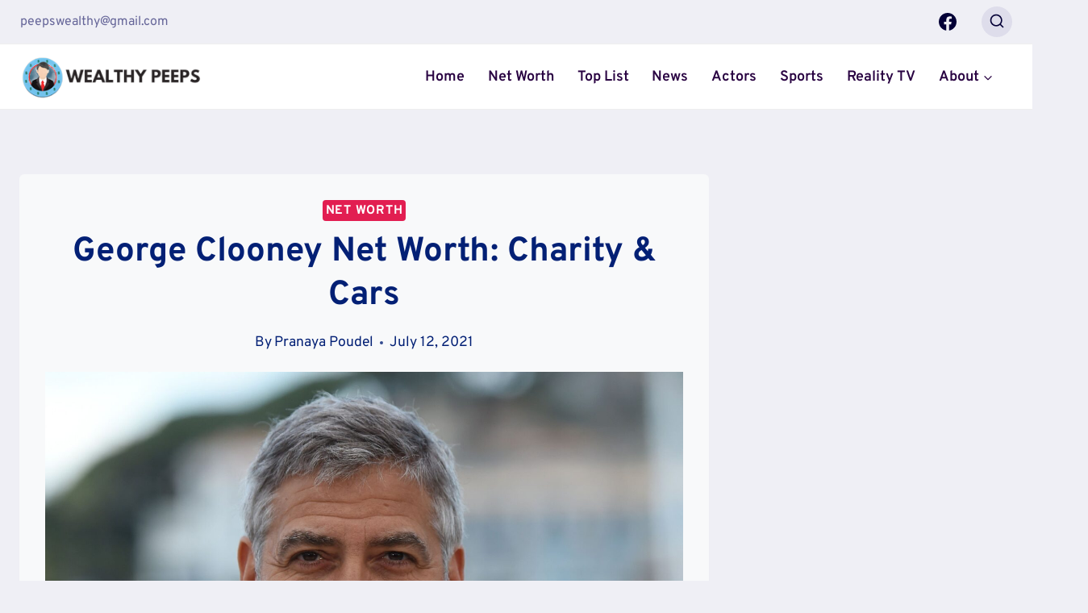

--- FILE ---
content_type: text/html; charset=UTF-8
request_url: https://wealthypeeps.com/george-clooney-net-worth/
body_size: 47784
content:
<!doctype html>
<html lang="en-US" prefix="og: https://ogp.me/ns#" class="no-js" itemtype="https://schema.org/Blog" itemscope>
<head>
	<meta charset="UTF-8">
	<meta name="viewport" content="width=device-width, initial-scale=1, minimum-scale=1">
	
<!-- Search Engine Optimization by Rank Math PRO - https://rankmath.com/ -->
<title>George Clooney Net Worth [2026 Update] :Charity &amp; Cars - Wealthy Peeps</title>
<meta name="description" content="American actor, producer, and recipient of multiple Academy Awards as well as Golden Globe awards George Clooney net worth is $500 million."/>
<meta name="robots" content="follow, index, max-snippet:-1, max-video-preview:-1, max-image-preview:large"/>
<link rel="canonical" href="https://wealthypeeps.com/george-clooney-net-worth/" />
<meta property="og:locale" content="en_US" />
<meta property="og:type" content="article" />
<meta property="og:title" content="George Clooney Net Worth [2026 Update] :Charity &amp; Cars - Wealthy Peeps" />
<meta property="og:description" content="American actor, producer, and recipient of multiple Academy Awards as well as Golden Globe awards George Clooney net worth is $500 million." />
<meta property="og:url" content="https://wealthypeeps.com/george-clooney-net-worth/" />
<meta property="og:site_name" content="Wealthy Peeps" />
<meta property="article:section" content="Net Worth" />
<meta property="og:updated_time" content="2022-05-06T15:22:40+05:45" />
<meta property="og:image" content="https://wealthypeeps.com/wp-content/uploads/2021/07/Geoirge-Clooney-1024x683.jpg" />
<meta property="og:image:secure_url" content="https://wealthypeeps.com/wp-content/uploads/2021/07/Geoirge-Clooney-1024x683.jpg" />
<meta property="og:image:width" content="1024" />
<meta property="og:image:height" content="683" />
<meta property="og:image:alt" content="George Clooney" />
<meta property="og:image:type" content="image/jpeg" />
<meta property="article:published_time" content="2021-07-12T19:07:39+05:45" />
<meta property="article:modified_time" content="2022-05-06T15:22:40+05:45" />
<meta name="twitter:card" content="summary_large_image" />
<meta name="twitter:title" content="George Clooney Net Worth [2026 Update] :Charity &amp; Cars - Wealthy Peeps" />
<meta name="twitter:description" content="American actor, producer, and recipient of multiple Academy Awards as well as Golden Globe awards George Clooney net worth is $500 million." />
<meta name="twitter:image" content="https://wealthypeeps.com/wp-content/uploads/2021/07/Geoirge-Clooney-1024x683.jpg" />
<meta name="twitter:label1" content="Written by" />
<meta name="twitter:data1" content="Pranaya Poudel" />
<meta name="twitter:label2" content="Time to read" />
<meta name="twitter:data2" content="17 minutes" />
<script type="application/ld+json" class="rank-math-schema-pro">{"@context":"https://schema.org","@graph":[{"@type":["NewsMediaOrganization","Organization"],"@id":"https://wealthypeeps.com/#organization","name":"Wealthy Peeps","url":"http://wealthypeeps.com","logo":{"@type":"ImageObject","@id":"https://wealthypeeps.com/#logo","url":"http://wealthypeeps.com/wp-content/uploads/2022/09/cropped-wealthypeeps-logo-light.png","contentUrl":"http://wealthypeeps.com/wp-content/uploads/2022/09/cropped-wealthypeeps-logo-light.png","caption":"Wealthy Peeps","inLanguage":"en-US","width":"512","height":"512"}},{"@type":"WebSite","@id":"https://wealthypeeps.com/#website","url":"https://wealthypeeps.com","name":"Wealthy Peeps","alternateName":"Wealthy Peeps","publisher":{"@id":"https://wealthypeeps.com/#organization"},"inLanguage":"en-US"},{"@type":"ImageObject","@id":"https://wealthypeeps.com/wp-content/uploads/2021/07/Geoirge-Clooney-scaled.jpg","url":"https://wealthypeeps.com/wp-content/uploads/2021/07/Geoirge-Clooney-scaled.jpg","width":"2560","height":"1707","caption":"George Clooney","inLanguage":"en-US"},{"@type":"BreadcrumbList","@id":"https://wealthypeeps.com/george-clooney-net-worth/#breadcrumb","itemListElement":[{"@type":"ListItem","position":"1","item":{"@id":"http://wealthypeeps.com","name":"Home"}},{"@type":"ListItem","position":"2","item":{"@id":"https://wealthypeeps.com/george-clooney-net-worth/","name":"George Clooney Net Worth: Charity &amp; Cars"}}]},{"@type":"WebPage","@id":"https://wealthypeeps.com/george-clooney-net-worth/#webpage","url":"https://wealthypeeps.com/george-clooney-net-worth/","name":"George Clooney Net Worth [2026 Update] :Charity &amp; Cars - Wealthy Peeps","datePublished":"2021-07-12T19:07:39+05:45","dateModified":"2022-05-06T15:22:40+05:45","isPartOf":{"@id":"https://wealthypeeps.com/#website"},"primaryImageOfPage":{"@id":"https://wealthypeeps.com/wp-content/uploads/2021/07/Geoirge-Clooney-scaled.jpg"},"inLanguage":"en-US","breadcrumb":{"@id":"https://wealthypeeps.com/george-clooney-net-worth/#breadcrumb"}},{"@type":"Person","@id":"https://wealthypeeps.com/author/pranayapoudel/","name":"Pranaya Poudel","url":"https://wealthypeeps.com/author/pranayapoudel/","image":{"@type":"ImageObject","@id":"https://wealthypeeps.com/wp-content/uploads/2021/12/Pranaya-96x96.jpg","url":"https://wealthypeeps.com/wp-content/uploads/2021/12/Pranaya-96x96.jpg","caption":"Pranaya Poudel","inLanguage":"en-US"},"sameAs":["http://wealthypeeps.com/"],"worksFor":{"@id":"https://wealthypeeps.com/#organization"}},{"@type":"NewsArticle","headline":"George Clooney Net Worth [2026 Update] :Charity &amp; Cars - Wealthy Peeps","keywords":"George Clooney Net Worth","datePublished":"2021-07-12T19:07:39+05:45","dateModified":"2022-05-06T15:22:40+05:45","author":{"@id":"https://wealthypeeps.com/author/pranayapoudel/","name":"Pranaya Poudel"},"publisher":{"@id":"https://wealthypeeps.com/#organization"},"description":"American actor, producer, and recipient of multiple Academy Awards as well as Golden Globe awards George Clooney net worth is $500 million.","name":"George Clooney Net Worth [2026 Update] :Charity &amp; Cars - Wealthy Peeps","@id":"https://wealthypeeps.com/george-clooney-net-worth/#richSnippet","isPartOf":{"@id":"https://wealthypeeps.com/george-clooney-net-worth/#webpage"},"image":{"@id":"https://wealthypeeps.com/wp-content/uploads/2021/07/Geoirge-Clooney-scaled.jpg"},"inLanguage":"en-US","mainEntityOfPage":{"@id":"https://wealthypeeps.com/george-clooney-net-worth/#webpage"}}]}</script>
<!-- /Rank Math WordPress SEO plugin -->

<link rel='dns-prefetch' href='//scripts.mediavine.com' />
<link rel="alternate" type="application/rss+xml" title="Wealthy Peeps &raquo; Feed" href="https://wealthypeeps.com/feed/" />
<link rel="alternate" type="application/rss+xml" title="Wealthy Peeps &raquo; Comments Feed" href="https://wealthypeeps.com/comments/feed/" />
			<script>document.documentElement.classList.remove( 'no-js' );</script>
			<link rel="alternate" type="application/rss+xml" title="Wealthy Peeps &raquo; George Clooney Net Worth: Charity &amp; Cars Comments Feed" href="https://wealthypeeps.com/george-clooney-net-worth/feed/" />
<link rel="alternate" title="oEmbed (JSON)" type="application/json+oembed" href="https://wealthypeeps.com/wp-json/oembed/1.0/embed?url=https%3A%2F%2Fwealthypeeps.com%2Fgeorge-clooney-net-worth%2F" />
<link rel="alternate" title="oEmbed (XML)" type="text/xml+oembed" href="https://wealthypeeps.com/wp-json/oembed/1.0/embed?url=https%3A%2F%2Fwealthypeeps.com%2Fgeorge-clooney-net-worth%2F&#038;format=xml" />
<style id='wp-img-auto-sizes-contain-inline-css'>
img:is([sizes=auto i],[sizes^="auto," i]){contain-intrinsic-size:3000px 1500px}
/*# sourceURL=wp-img-auto-sizes-contain-inline-css */
</style>
<style id='wp-emoji-styles-inline-css'>

	img.wp-smiley, img.emoji {
		display: inline !important;
		border: none !important;
		box-shadow: none !important;
		height: 1em !important;
		width: 1em !important;
		margin: 0 0.07em !important;
		vertical-align: -0.1em !important;
		background: none !important;
		padding: 0 !important;
	}
/*# sourceURL=wp-emoji-styles-inline-css */
</style>
<style id='wp-block-library-inline-css'>
:root{--wp-block-synced-color:#7a00df;--wp-block-synced-color--rgb:122,0,223;--wp-bound-block-color:var(--wp-block-synced-color);--wp-editor-canvas-background:#ddd;--wp-admin-theme-color:#007cba;--wp-admin-theme-color--rgb:0,124,186;--wp-admin-theme-color-darker-10:#006ba1;--wp-admin-theme-color-darker-10--rgb:0,107,160.5;--wp-admin-theme-color-darker-20:#005a87;--wp-admin-theme-color-darker-20--rgb:0,90,135;--wp-admin-border-width-focus:2px}@media (min-resolution:192dpi){:root{--wp-admin-border-width-focus:1.5px}}.wp-element-button{cursor:pointer}:root .has-very-light-gray-background-color{background-color:#eee}:root .has-very-dark-gray-background-color{background-color:#313131}:root .has-very-light-gray-color{color:#eee}:root .has-very-dark-gray-color{color:#313131}:root .has-vivid-green-cyan-to-vivid-cyan-blue-gradient-background{background:linear-gradient(135deg,#00d084,#0693e3)}:root .has-purple-crush-gradient-background{background:linear-gradient(135deg,#34e2e4,#4721fb 50%,#ab1dfe)}:root .has-hazy-dawn-gradient-background{background:linear-gradient(135deg,#faaca8,#dad0ec)}:root .has-subdued-olive-gradient-background{background:linear-gradient(135deg,#fafae1,#67a671)}:root .has-atomic-cream-gradient-background{background:linear-gradient(135deg,#fdd79a,#004a59)}:root .has-nightshade-gradient-background{background:linear-gradient(135deg,#330968,#31cdcf)}:root .has-midnight-gradient-background{background:linear-gradient(135deg,#020381,#2874fc)}:root{--wp--preset--font-size--normal:16px;--wp--preset--font-size--huge:42px}.has-regular-font-size{font-size:1em}.has-larger-font-size{font-size:2.625em}.has-normal-font-size{font-size:var(--wp--preset--font-size--normal)}.has-huge-font-size{font-size:var(--wp--preset--font-size--huge)}.has-text-align-center{text-align:center}.has-text-align-left{text-align:left}.has-text-align-right{text-align:right}.has-fit-text{white-space:nowrap!important}#end-resizable-editor-section{display:none}.aligncenter{clear:both}.items-justified-left{justify-content:flex-start}.items-justified-center{justify-content:center}.items-justified-right{justify-content:flex-end}.items-justified-space-between{justify-content:space-between}.screen-reader-text{border:0;clip-path:inset(50%);height:1px;margin:-1px;overflow:hidden;padding:0;position:absolute;width:1px;word-wrap:normal!important}.screen-reader-text:focus{background-color:#ddd;clip-path:none;color:#444;display:block;font-size:1em;height:auto;left:5px;line-height:normal;padding:15px 23px 14px;text-decoration:none;top:5px;width:auto;z-index:100000}html :where(.has-border-color){border-style:solid}html :where([style*=border-top-color]){border-top-style:solid}html :where([style*=border-right-color]){border-right-style:solid}html :where([style*=border-bottom-color]){border-bottom-style:solid}html :where([style*=border-left-color]){border-left-style:solid}html :where([style*=border-width]){border-style:solid}html :where([style*=border-top-width]){border-top-style:solid}html :where([style*=border-right-width]){border-right-style:solid}html :where([style*=border-bottom-width]){border-bottom-style:solid}html :where([style*=border-left-width]){border-left-style:solid}html :where(img[class*=wp-image-]){height:auto;max-width:100%}:where(figure){margin:0 0 1em}html :where(.is-position-sticky){--wp-admin--admin-bar--position-offset:var(--wp-admin--admin-bar--height,0px)}@media screen and (max-width:600px){html :where(.is-position-sticky){--wp-admin--admin-bar--position-offset:0px}}

/*# sourceURL=wp-block-library-inline-css */
</style><style id='wp-block-heading-inline-css'>
h1:where(.wp-block-heading).has-background,h2:where(.wp-block-heading).has-background,h3:where(.wp-block-heading).has-background,h4:where(.wp-block-heading).has-background,h5:where(.wp-block-heading).has-background,h6:where(.wp-block-heading).has-background{padding:1.25em 2.375em}h1.has-text-align-left[style*=writing-mode]:where([style*=vertical-lr]),h1.has-text-align-right[style*=writing-mode]:where([style*=vertical-rl]),h2.has-text-align-left[style*=writing-mode]:where([style*=vertical-lr]),h2.has-text-align-right[style*=writing-mode]:where([style*=vertical-rl]),h3.has-text-align-left[style*=writing-mode]:where([style*=vertical-lr]),h3.has-text-align-right[style*=writing-mode]:where([style*=vertical-rl]),h4.has-text-align-left[style*=writing-mode]:where([style*=vertical-lr]),h4.has-text-align-right[style*=writing-mode]:where([style*=vertical-rl]),h5.has-text-align-left[style*=writing-mode]:where([style*=vertical-lr]),h5.has-text-align-right[style*=writing-mode]:where([style*=vertical-rl]),h6.has-text-align-left[style*=writing-mode]:where([style*=vertical-lr]),h6.has-text-align-right[style*=writing-mode]:where([style*=vertical-rl]){rotate:180deg}
/*# sourceURL=https://wealthypeeps.com/wp-includes/blocks/heading/style.min.css */
</style>
<style id='wp-block-image-inline-css'>
.wp-block-image>a,.wp-block-image>figure>a{display:inline-block}.wp-block-image img{box-sizing:border-box;height:auto;max-width:100%;vertical-align:bottom}@media not (prefers-reduced-motion){.wp-block-image img.hide{visibility:hidden}.wp-block-image img.show{animation:show-content-image .4s}}.wp-block-image[style*=border-radius] img,.wp-block-image[style*=border-radius]>a{border-radius:inherit}.wp-block-image.has-custom-border img{box-sizing:border-box}.wp-block-image.aligncenter{text-align:center}.wp-block-image.alignfull>a,.wp-block-image.alignwide>a{width:100%}.wp-block-image.alignfull img,.wp-block-image.alignwide img{height:auto;width:100%}.wp-block-image .aligncenter,.wp-block-image .alignleft,.wp-block-image .alignright,.wp-block-image.aligncenter,.wp-block-image.alignleft,.wp-block-image.alignright{display:table}.wp-block-image .aligncenter>figcaption,.wp-block-image .alignleft>figcaption,.wp-block-image .alignright>figcaption,.wp-block-image.aligncenter>figcaption,.wp-block-image.alignleft>figcaption,.wp-block-image.alignright>figcaption{caption-side:bottom;display:table-caption}.wp-block-image .alignleft{float:left;margin:.5em 1em .5em 0}.wp-block-image .alignright{float:right;margin:.5em 0 .5em 1em}.wp-block-image .aligncenter{margin-left:auto;margin-right:auto}.wp-block-image :where(figcaption){margin-bottom:1em;margin-top:.5em}.wp-block-image.is-style-circle-mask img{border-radius:9999px}@supports ((-webkit-mask-image:none) or (mask-image:none)) or (-webkit-mask-image:none){.wp-block-image.is-style-circle-mask img{border-radius:0;-webkit-mask-image:url('data:image/svg+xml;utf8,<svg viewBox="0 0 100 100" xmlns="http://www.w3.org/2000/svg"><circle cx="50" cy="50" r="50"/></svg>');mask-image:url('data:image/svg+xml;utf8,<svg viewBox="0 0 100 100" xmlns="http://www.w3.org/2000/svg"><circle cx="50" cy="50" r="50"/></svg>');mask-mode:alpha;-webkit-mask-position:center;mask-position:center;-webkit-mask-repeat:no-repeat;mask-repeat:no-repeat;-webkit-mask-size:contain;mask-size:contain}}:root :where(.wp-block-image.is-style-rounded img,.wp-block-image .is-style-rounded img){border-radius:9999px}.wp-block-image figure{margin:0}.wp-lightbox-container{display:flex;flex-direction:column;position:relative}.wp-lightbox-container img{cursor:zoom-in}.wp-lightbox-container img:hover+button{opacity:1}.wp-lightbox-container button{align-items:center;backdrop-filter:blur(16px) saturate(180%);background-color:#5a5a5a40;border:none;border-radius:4px;cursor:zoom-in;display:flex;height:20px;justify-content:center;opacity:0;padding:0;position:absolute;right:16px;text-align:center;top:16px;width:20px;z-index:100}@media not (prefers-reduced-motion){.wp-lightbox-container button{transition:opacity .2s ease}}.wp-lightbox-container button:focus-visible{outline:3px auto #5a5a5a40;outline:3px auto -webkit-focus-ring-color;outline-offset:3px}.wp-lightbox-container button:hover{cursor:pointer;opacity:1}.wp-lightbox-container button:focus{opacity:1}.wp-lightbox-container button:focus,.wp-lightbox-container button:hover,.wp-lightbox-container button:not(:hover):not(:active):not(.has-background){background-color:#5a5a5a40;border:none}.wp-lightbox-overlay{box-sizing:border-box;cursor:zoom-out;height:100vh;left:0;overflow:hidden;position:fixed;top:0;visibility:hidden;width:100%;z-index:100000}.wp-lightbox-overlay .close-button{align-items:center;cursor:pointer;display:flex;justify-content:center;min-height:40px;min-width:40px;padding:0;position:absolute;right:calc(env(safe-area-inset-right) + 16px);top:calc(env(safe-area-inset-top) + 16px);z-index:5000000}.wp-lightbox-overlay .close-button:focus,.wp-lightbox-overlay .close-button:hover,.wp-lightbox-overlay .close-button:not(:hover):not(:active):not(.has-background){background:none;border:none}.wp-lightbox-overlay .lightbox-image-container{height:var(--wp--lightbox-container-height);left:50%;overflow:hidden;position:absolute;top:50%;transform:translate(-50%,-50%);transform-origin:top left;width:var(--wp--lightbox-container-width);z-index:9999999999}.wp-lightbox-overlay .wp-block-image{align-items:center;box-sizing:border-box;display:flex;height:100%;justify-content:center;margin:0;position:relative;transform-origin:0 0;width:100%;z-index:3000000}.wp-lightbox-overlay .wp-block-image img{height:var(--wp--lightbox-image-height);min-height:var(--wp--lightbox-image-height);min-width:var(--wp--lightbox-image-width);width:var(--wp--lightbox-image-width)}.wp-lightbox-overlay .wp-block-image figcaption{display:none}.wp-lightbox-overlay button{background:none;border:none}.wp-lightbox-overlay .scrim{background-color:#fff;height:100%;opacity:.9;position:absolute;width:100%;z-index:2000000}.wp-lightbox-overlay.active{visibility:visible}@media not (prefers-reduced-motion){.wp-lightbox-overlay.active{animation:turn-on-visibility .25s both}.wp-lightbox-overlay.active img{animation:turn-on-visibility .35s both}.wp-lightbox-overlay.show-closing-animation:not(.active){animation:turn-off-visibility .35s both}.wp-lightbox-overlay.show-closing-animation:not(.active) img{animation:turn-off-visibility .25s both}.wp-lightbox-overlay.zoom.active{animation:none;opacity:1;visibility:visible}.wp-lightbox-overlay.zoom.active .lightbox-image-container{animation:lightbox-zoom-in .4s}.wp-lightbox-overlay.zoom.active .lightbox-image-container img{animation:none}.wp-lightbox-overlay.zoom.active .scrim{animation:turn-on-visibility .4s forwards}.wp-lightbox-overlay.zoom.show-closing-animation:not(.active){animation:none}.wp-lightbox-overlay.zoom.show-closing-animation:not(.active) .lightbox-image-container{animation:lightbox-zoom-out .4s}.wp-lightbox-overlay.zoom.show-closing-animation:not(.active) .lightbox-image-container img{animation:none}.wp-lightbox-overlay.zoom.show-closing-animation:not(.active) .scrim{animation:turn-off-visibility .4s forwards}}@keyframes show-content-image{0%{visibility:hidden}99%{visibility:hidden}to{visibility:visible}}@keyframes turn-on-visibility{0%{opacity:0}to{opacity:1}}@keyframes turn-off-visibility{0%{opacity:1;visibility:visible}99%{opacity:0;visibility:visible}to{opacity:0;visibility:hidden}}@keyframes lightbox-zoom-in{0%{transform:translate(calc((-100vw + var(--wp--lightbox-scrollbar-width))/2 + var(--wp--lightbox-initial-left-position)),calc(-50vh + var(--wp--lightbox-initial-top-position))) scale(var(--wp--lightbox-scale))}to{transform:translate(-50%,-50%) scale(1)}}@keyframes lightbox-zoom-out{0%{transform:translate(-50%,-50%) scale(1);visibility:visible}99%{visibility:visible}to{transform:translate(calc((-100vw + var(--wp--lightbox-scrollbar-width))/2 + var(--wp--lightbox-initial-left-position)),calc(-50vh + var(--wp--lightbox-initial-top-position))) scale(var(--wp--lightbox-scale));visibility:hidden}}
/*# sourceURL=https://wealthypeeps.com/wp-includes/blocks/image/style.min.css */
</style>
<style id='wp-block-paragraph-inline-css'>
.is-small-text{font-size:.875em}.is-regular-text{font-size:1em}.is-large-text{font-size:2.25em}.is-larger-text{font-size:3em}.has-drop-cap:not(:focus):first-letter{float:left;font-size:8.4em;font-style:normal;font-weight:100;line-height:.68;margin:.05em .1em 0 0;text-transform:uppercase}body.rtl .has-drop-cap:not(:focus):first-letter{float:none;margin-left:.1em}p.has-drop-cap.has-background{overflow:hidden}:root :where(p.has-background){padding:1.25em 2.375em}:where(p.has-text-color:not(.has-link-color)) a{color:inherit}p.has-text-align-left[style*="writing-mode:vertical-lr"],p.has-text-align-right[style*="writing-mode:vertical-rl"]{rotate:180deg}
/*# sourceURL=https://wealthypeeps.com/wp-includes/blocks/paragraph/style.min.css */
</style>
<style id='wp-block-table-inline-css'>
.wp-block-table{overflow-x:auto}.wp-block-table table{border-collapse:collapse;width:100%}.wp-block-table thead{border-bottom:3px solid}.wp-block-table tfoot{border-top:3px solid}.wp-block-table td,.wp-block-table th{border:1px solid;padding:.5em}.wp-block-table .has-fixed-layout{table-layout:fixed;width:100%}.wp-block-table .has-fixed-layout td,.wp-block-table .has-fixed-layout th{word-break:break-word}.wp-block-table.aligncenter,.wp-block-table.alignleft,.wp-block-table.alignright{display:table;width:auto}.wp-block-table.aligncenter td,.wp-block-table.aligncenter th,.wp-block-table.alignleft td,.wp-block-table.alignleft th,.wp-block-table.alignright td,.wp-block-table.alignright th{word-break:break-word}.wp-block-table .has-subtle-light-gray-background-color{background-color:#f3f4f5}.wp-block-table .has-subtle-pale-green-background-color{background-color:#e9fbe5}.wp-block-table .has-subtle-pale-blue-background-color{background-color:#e7f5fe}.wp-block-table .has-subtle-pale-pink-background-color{background-color:#fcf0ef}.wp-block-table.is-style-stripes{background-color:initial;border-collapse:inherit;border-spacing:0}.wp-block-table.is-style-stripes tbody tr:nth-child(odd){background-color:#f0f0f0}.wp-block-table.is-style-stripes.has-subtle-light-gray-background-color tbody tr:nth-child(odd){background-color:#f3f4f5}.wp-block-table.is-style-stripes.has-subtle-pale-green-background-color tbody tr:nth-child(odd){background-color:#e9fbe5}.wp-block-table.is-style-stripes.has-subtle-pale-blue-background-color tbody tr:nth-child(odd){background-color:#e7f5fe}.wp-block-table.is-style-stripes.has-subtle-pale-pink-background-color tbody tr:nth-child(odd){background-color:#fcf0ef}.wp-block-table.is-style-stripes td,.wp-block-table.is-style-stripes th{border-color:#0000}.wp-block-table.is-style-stripes{border-bottom:1px solid #f0f0f0}.wp-block-table .has-border-color td,.wp-block-table .has-border-color th,.wp-block-table .has-border-color tr,.wp-block-table .has-border-color>*{border-color:inherit}.wp-block-table table[style*=border-top-color] tr:first-child,.wp-block-table table[style*=border-top-color] tr:first-child td,.wp-block-table table[style*=border-top-color] tr:first-child th,.wp-block-table table[style*=border-top-color]>*,.wp-block-table table[style*=border-top-color]>* td,.wp-block-table table[style*=border-top-color]>* th{border-top-color:inherit}.wp-block-table table[style*=border-top-color] tr:not(:first-child){border-top-color:initial}.wp-block-table table[style*=border-right-color] td:last-child,.wp-block-table table[style*=border-right-color] th,.wp-block-table table[style*=border-right-color] tr,.wp-block-table table[style*=border-right-color]>*{border-right-color:inherit}.wp-block-table table[style*=border-bottom-color] tr:last-child,.wp-block-table table[style*=border-bottom-color] tr:last-child td,.wp-block-table table[style*=border-bottom-color] tr:last-child th,.wp-block-table table[style*=border-bottom-color]>*,.wp-block-table table[style*=border-bottom-color]>* td,.wp-block-table table[style*=border-bottom-color]>* th{border-bottom-color:inherit}.wp-block-table table[style*=border-bottom-color] tr:not(:last-child){border-bottom-color:initial}.wp-block-table table[style*=border-left-color] td:first-child,.wp-block-table table[style*=border-left-color] th,.wp-block-table table[style*=border-left-color] tr,.wp-block-table table[style*=border-left-color]>*{border-left-color:inherit}.wp-block-table table[style*=border-style] td,.wp-block-table table[style*=border-style] th,.wp-block-table table[style*=border-style] tr,.wp-block-table table[style*=border-style]>*{border-style:inherit}.wp-block-table table[style*=border-width] td,.wp-block-table table[style*=border-width] th,.wp-block-table table[style*=border-width] tr,.wp-block-table table[style*=border-width]>*{border-style:inherit;border-width:inherit}
/*# sourceURL=https://wealthypeeps.com/wp-includes/blocks/table/style.min.css */
</style>
<style id='global-styles-inline-css'>
:root{--wp--preset--aspect-ratio--square: 1;--wp--preset--aspect-ratio--4-3: 4/3;--wp--preset--aspect-ratio--3-4: 3/4;--wp--preset--aspect-ratio--3-2: 3/2;--wp--preset--aspect-ratio--2-3: 2/3;--wp--preset--aspect-ratio--16-9: 16/9;--wp--preset--aspect-ratio--9-16: 9/16;--wp--preset--color--black: #000000;--wp--preset--color--cyan-bluish-gray: #abb8c3;--wp--preset--color--white: #ffffff;--wp--preset--color--pale-pink: #f78da7;--wp--preset--color--vivid-red: #cf2e2e;--wp--preset--color--luminous-vivid-orange: #ff6900;--wp--preset--color--luminous-vivid-amber: #fcb900;--wp--preset--color--light-green-cyan: #7bdcb5;--wp--preset--color--vivid-green-cyan: #00d084;--wp--preset--color--pale-cyan-blue: #8ed1fc;--wp--preset--color--vivid-cyan-blue: #0693e3;--wp--preset--color--vivid-purple: #9b51e0;--wp--preset--color--theme-palette-1: #E21E51;--wp--preset--color--theme-palette-2: #4d40ff;--wp--preset--color--theme-palette-3: #040037;--wp--preset--color--theme-palette-4: #032075;--wp--preset--color--theme-palette-5: #514d7c;--wp--preset--color--theme-palette-6: #666699;--wp--preset--color--theme-palette-7: #deddeb;--wp--preset--color--theme-palette-8: #efeff5;--wp--preset--color--theme-palette-9: #f8f9fa;--wp--preset--gradient--vivid-cyan-blue-to-vivid-purple: linear-gradient(135deg,rgb(6,147,227) 0%,rgb(155,81,224) 100%);--wp--preset--gradient--light-green-cyan-to-vivid-green-cyan: linear-gradient(135deg,rgb(122,220,180) 0%,rgb(0,208,130) 100%);--wp--preset--gradient--luminous-vivid-amber-to-luminous-vivid-orange: linear-gradient(135deg,rgb(252,185,0) 0%,rgb(255,105,0) 100%);--wp--preset--gradient--luminous-vivid-orange-to-vivid-red: linear-gradient(135deg,rgb(255,105,0) 0%,rgb(207,46,46) 100%);--wp--preset--gradient--very-light-gray-to-cyan-bluish-gray: linear-gradient(135deg,rgb(238,238,238) 0%,rgb(169,184,195) 100%);--wp--preset--gradient--cool-to-warm-spectrum: linear-gradient(135deg,rgb(74,234,220) 0%,rgb(151,120,209) 20%,rgb(207,42,186) 40%,rgb(238,44,130) 60%,rgb(251,105,98) 80%,rgb(254,248,76) 100%);--wp--preset--gradient--blush-light-purple: linear-gradient(135deg,rgb(255,206,236) 0%,rgb(152,150,240) 100%);--wp--preset--gradient--blush-bordeaux: linear-gradient(135deg,rgb(254,205,165) 0%,rgb(254,45,45) 50%,rgb(107,0,62) 100%);--wp--preset--gradient--luminous-dusk: linear-gradient(135deg,rgb(255,203,112) 0%,rgb(199,81,192) 50%,rgb(65,88,208) 100%);--wp--preset--gradient--pale-ocean: linear-gradient(135deg,rgb(255,245,203) 0%,rgb(182,227,212) 50%,rgb(51,167,181) 100%);--wp--preset--gradient--electric-grass: linear-gradient(135deg,rgb(202,248,128) 0%,rgb(113,206,126) 100%);--wp--preset--gradient--midnight: linear-gradient(135deg,rgb(2,3,129) 0%,rgb(40,116,252) 100%);--wp--preset--font-size--small: 14px;--wp--preset--font-size--medium: 24px;--wp--preset--font-size--large: 32px;--wp--preset--font-size--x-large: 42px;--wp--preset--font-size--larger: 40px;--wp--preset--spacing--20: 0.44rem;--wp--preset--spacing--30: 0.67rem;--wp--preset--spacing--40: 1rem;--wp--preset--spacing--50: 1.5rem;--wp--preset--spacing--60: 2.25rem;--wp--preset--spacing--70: 3.38rem;--wp--preset--spacing--80: 5.06rem;--wp--preset--shadow--natural: 6px 6px 9px rgba(0, 0, 0, 0.2);--wp--preset--shadow--deep: 12px 12px 50px rgba(0, 0, 0, 0.4);--wp--preset--shadow--sharp: 6px 6px 0px rgba(0, 0, 0, 0.2);--wp--preset--shadow--outlined: 6px 6px 0px -3px rgb(255, 255, 255), 6px 6px rgb(0, 0, 0);--wp--preset--shadow--crisp: 6px 6px 0px rgb(0, 0, 0);}:where(.is-layout-flex){gap: 0.5em;}:where(.is-layout-grid){gap: 0.5em;}body .is-layout-flex{display: flex;}.is-layout-flex{flex-wrap: wrap;align-items: center;}.is-layout-flex > :is(*, div){margin: 0;}body .is-layout-grid{display: grid;}.is-layout-grid > :is(*, div){margin: 0;}:where(.wp-block-columns.is-layout-flex){gap: 2em;}:where(.wp-block-columns.is-layout-grid){gap: 2em;}:where(.wp-block-post-template.is-layout-flex){gap: 1.25em;}:where(.wp-block-post-template.is-layout-grid){gap: 1.25em;}.has-black-color{color: var(--wp--preset--color--black) !important;}.has-cyan-bluish-gray-color{color: var(--wp--preset--color--cyan-bluish-gray) !important;}.has-white-color{color: var(--wp--preset--color--white) !important;}.has-pale-pink-color{color: var(--wp--preset--color--pale-pink) !important;}.has-vivid-red-color{color: var(--wp--preset--color--vivid-red) !important;}.has-luminous-vivid-orange-color{color: var(--wp--preset--color--luminous-vivid-orange) !important;}.has-luminous-vivid-amber-color{color: var(--wp--preset--color--luminous-vivid-amber) !important;}.has-light-green-cyan-color{color: var(--wp--preset--color--light-green-cyan) !important;}.has-vivid-green-cyan-color{color: var(--wp--preset--color--vivid-green-cyan) !important;}.has-pale-cyan-blue-color{color: var(--wp--preset--color--pale-cyan-blue) !important;}.has-vivid-cyan-blue-color{color: var(--wp--preset--color--vivid-cyan-blue) !important;}.has-vivid-purple-color{color: var(--wp--preset--color--vivid-purple) !important;}.has-black-background-color{background-color: var(--wp--preset--color--black) !important;}.has-cyan-bluish-gray-background-color{background-color: var(--wp--preset--color--cyan-bluish-gray) !important;}.has-white-background-color{background-color: var(--wp--preset--color--white) !important;}.has-pale-pink-background-color{background-color: var(--wp--preset--color--pale-pink) !important;}.has-vivid-red-background-color{background-color: var(--wp--preset--color--vivid-red) !important;}.has-luminous-vivid-orange-background-color{background-color: var(--wp--preset--color--luminous-vivid-orange) !important;}.has-luminous-vivid-amber-background-color{background-color: var(--wp--preset--color--luminous-vivid-amber) !important;}.has-light-green-cyan-background-color{background-color: var(--wp--preset--color--light-green-cyan) !important;}.has-vivid-green-cyan-background-color{background-color: var(--wp--preset--color--vivid-green-cyan) !important;}.has-pale-cyan-blue-background-color{background-color: var(--wp--preset--color--pale-cyan-blue) !important;}.has-vivid-cyan-blue-background-color{background-color: var(--wp--preset--color--vivid-cyan-blue) !important;}.has-vivid-purple-background-color{background-color: var(--wp--preset--color--vivid-purple) !important;}.has-black-border-color{border-color: var(--wp--preset--color--black) !important;}.has-cyan-bluish-gray-border-color{border-color: var(--wp--preset--color--cyan-bluish-gray) !important;}.has-white-border-color{border-color: var(--wp--preset--color--white) !important;}.has-pale-pink-border-color{border-color: var(--wp--preset--color--pale-pink) !important;}.has-vivid-red-border-color{border-color: var(--wp--preset--color--vivid-red) !important;}.has-luminous-vivid-orange-border-color{border-color: var(--wp--preset--color--luminous-vivid-orange) !important;}.has-luminous-vivid-amber-border-color{border-color: var(--wp--preset--color--luminous-vivid-amber) !important;}.has-light-green-cyan-border-color{border-color: var(--wp--preset--color--light-green-cyan) !important;}.has-vivid-green-cyan-border-color{border-color: var(--wp--preset--color--vivid-green-cyan) !important;}.has-pale-cyan-blue-border-color{border-color: var(--wp--preset--color--pale-cyan-blue) !important;}.has-vivid-cyan-blue-border-color{border-color: var(--wp--preset--color--vivid-cyan-blue) !important;}.has-vivid-purple-border-color{border-color: var(--wp--preset--color--vivid-purple) !important;}.has-vivid-cyan-blue-to-vivid-purple-gradient-background{background: var(--wp--preset--gradient--vivid-cyan-blue-to-vivid-purple) !important;}.has-light-green-cyan-to-vivid-green-cyan-gradient-background{background: var(--wp--preset--gradient--light-green-cyan-to-vivid-green-cyan) !important;}.has-luminous-vivid-amber-to-luminous-vivid-orange-gradient-background{background: var(--wp--preset--gradient--luminous-vivid-amber-to-luminous-vivid-orange) !important;}.has-luminous-vivid-orange-to-vivid-red-gradient-background{background: var(--wp--preset--gradient--luminous-vivid-orange-to-vivid-red) !important;}.has-very-light-gray-to-cyan-bluish-gray-gradient-background{background: var(--wp--preset--gradient--very-light-gray-to-cyan-bluish-gray) !important;}.has-cool-to-warm-spectrum-gradient-background{background: var(--wp--preset--gradient--cool-to-warm-spectrum) !important;}.has-blush-light-purple-gradient-background{background: var(--wp--preset--gradient--blush-light-purple) !important;}.has-blush-bordeaux-gradient-background{background: var(--wp--preset--gradient--blush-bordeaux) !important;}.has-luminous-dusk-gradient-background{background: var(--wp--preset--gradient--luminous-dusk) !important;}.has-pale-ocean-gradient-background{background: var(--wp--preset--gradient--pale-ocean) !important;}.has-electric-grass-gradient-background{background: var(--wp--preset--gradient--electric-grass) !important;}.has-midnight-gradient-background{background: var(--wp--preset--gradient--midnight) !important;}.has-small-font-size{font-size: var(--wp--preset--font-size--small) !important;}.has-medium-font-size{font-size: var(--wp--preset--font-size--medium) !important;}.has-large-font-size{font-size: var(--wp--preset--font-size--large) !important;}.has-x-large-font-size{font-size: var(--wp--preset--font-size--x-large) !important;}
/*# sourceURL=global-styles-inline-css */
</style>

<style id='classic-theme-styles-inline-css'>
/*! This file is auto-generated */
.wp-block-button__link{color:#fff;background-color:#32373c;border-radius:9999px;box-shadow:none;text-decoration:none;padding:calc(.667em + 2px) calc(1.333em + 2px);font-size:1.125em}.wp-block-file__button{background:#32373c;color:#fff;text-decoration:none}
/*# sourceURL=/wp-includes/css/classic-themes.min.css */
</style>
<link rel='stylesheet' id='mpp_gutenberg-css' href='https://wealthypeeps.com/wp-content/plugins/metronet-profile-picture/dist/blocks.style.build.css?ver=2.6.3' media='all' />
<link rel='stylesheet' id='contact-form-7-css' href='https://wealthypeeps.com/wp-content/plugins/contact-form-7/includes/css/styles.css?ver=5.9.8' media='all' />
<link rel='stylesheet' id='kadence-global-css' href='https://wealthypeeps.com/wp-content/themes/kadence/assets/css/global.min.css?ver=1.1.32' media='all' />
<style id='kadence-global-inline-css'>
/* Kadence Base CSS */
:root{--global-palette1:#E21E51;--global-palette2:#4d40ff;--global-palette3:#040037;--global-palette4:#032075;--global-palette5:#514d7c;--global-palette6:#666699;--global-palette7:#deddeb;--global-palette8:#efeff5;--global-palette9:#f8f9fa;--global-palette9rgb:248, 249, 250;--global-palette-highlight:var(--global-palette1);--global-palette-highlight-alt:var(--global-palette1);--global-palette-highlight-alt2:var(--global-palette9);--global-palette-btn-bg:linear-gradient(43deg,rgb(137,32,243) 0%,rgb(255,124,88) 100%);--global-palette-btn-bg-hover:linear-gradient(135deg,rgb(137,32,243) 0%,rgb(255,124,88) 100%);--global-palette-btn:#ffffff;--global-palette-btn-hover:#ffffff;--global-body-font-family:Overpass, sans-serif;--global-heading-font-family:Overpass, sans-serif;--global-primary-nav-font-family:inherit;--global-fallback-font:sans-serif;--global-display-fallback-font:sans-serif;--global-content-width:1290px;--global-content-narrow-width:842px;--global-content-edge-padding:1.5rem;--global-calc-content-width:calc(1290px - var(--global-content-edge-padding) - var(--global-content-edge-padding) );}.wp-site-blocks{--global-vw:calc( 100vw - ( 0.5 * var(--scrollbar-offset)));}:root .has-theme-palette-1-background-color{background-color:var(--global-palette1);}:root .has-theme-palette-1-color{color:var(--global-palette1);}:root .has-theme-palette-2-background-color{background-color:var(--global-palette2);}:root .has-theme-palette-2-color{color:var(--global-palette2);}:root .has-theme-palette-3-background-color{background-color:var(--global-palette3);}:root .has-theme-palette-3-color{color:var(--global-palette3);}:root .has-theme-palette-4-background-color{background-color:var(--global-palette4);}:root .has-theme-palette-4-color{color:var(--global-palette4);}:root .has-theme-palette-5-background-color{background-color:var(--global-palette5);}:root .has-theme-palette-5-color{color:var(--global-palette5);}:root .has-theme-palette-6-background-color{background-color:var(--global-palette6);}:root .has-theme-palette-6-color{color:var(--global-palette6);}:root .has-theme-palette-7-background-color{background-color:var(--global-palette7);}:root .has-theme-palette-7-color{color:var(--global-palette7);}:root .has-theme-palette-8-background-color{background-color:var(--global-palette8);}:root .has-theme-palette-8-color{color:var(--global-palette8);}:root .has-theme-palette-9-background-color{background-color:var(--global-palette9);}:root .has-theme-palette-9-color{color:var(--global-palette9);}:root .has-theme-palette1-background-color{background-color:var(--global-palette1);}:root .has-theme-palette1-color{color:var(--global-palette1);}:root .has-theme-palette2-background-color{background-color:var(--global-palette2);}:root .has-theme-palette2-color{color:var(--global-palette2);}:root .has-theme-palette3-background-color{background-color:var(--global-palette3);}:root .has-theme-palette3-color{color:var(--global-palette3);}:root .has-theme-palette4-background-color{background-color:var(--global-palette4);}:root .has-theme-palette4-color{color:var(--global-palette4);}:root .has-theme-palette5-background-color{background-color:var(--global-palette5);}:root .has-theme-palette5-color{color:var(--global-palette5);}:root .has-theme-palette6-background-color{background-color:var(--global-palette6);}:root .has-theme-palette6-color{color:var(--global-palette6);}:root .has-theme-palette7-background-color{background-color:var(--global-palette7);}:root .has-theme-palette7-color{color:var(--global-palette7);}:root .has-theme-palette8-background-color{background-color:var(--global-palette8);}:root .has-theme-palette8-color{color:var(--global-palette8);}:root .has-theme-palette9-background-color{background-color:var(--global-palette9);}:root .has-theme-palette9-color{color:var(--global-palette9);}body{background:var(--global-palette8);}body, input, select, optgroup, textarea{font-style:normal;font-weight:normal;font-size:22px;line-height:1.6;font-family:var(--global-body-font-family);color:var(--global-palette4);}.content-bg, body.content-style-unboxed .site{background:var(--global-palette9);}h1,h2,h3,h4,h5,h6{font-family:var(--global-heading-font-family);}h1{font-style:normal;font-weight:700;font-size:32px;line-height:1.5;text-transform:capitalize;color:var(--global-palette3);}h2{font-style:normal;font-weight:700;font-size:28px;line-height:1.5;text-transform:capitalize;color:var(--global-palette3);}h3{font-style:normal;font-weight:700;font-size:24px;line-height:1.5;text-transform:capitalize;color:var(--global-palette3);}h4{font-style:normal;font-weight:700;font-size:22px;line-height:1.5;text-transform:capitalize;color:var(--global-palette4);}h5{font-style:normal;font-weight:700;font-size:20px;line-height:1.5;text-transform:capitalize;color:var(--global-palette4);}h6{font-style:normal;font-weight:700;font-size:18px;line-height:1.5;text-transform:capitalize;color:var(--global-palette5);}@media all and (max-width: 767px){h1{font-size:35px;}h2{font-size:25px;}h3{font-size:23px;}h4{font-size:20px;}h5{font-size:19px;}}.entry-hero .kadence-breadcrumbs{max-width:1290px;}.site-container, .site-header-row-layout-contained, .site-footer-row-layout-contained, .entry-hero-layout-contained, .comments-area, .alignfull > .wp-block-cover__inner-container, .alignwide > .wp-block-cover__inner-container{max-width:var(--global-content-width);}.content-width-narrow .content-container.site-container, .content-width-narrow .hero-container.site-container{max-width:var(--global-content-narrow-width);}@media all and (min-width: 1520px){.wp-site-blocks .content-container  .alignwide{margin-left:-115px;margin-right:-115px;width:unset;max-width:unset;}}@media all and (min-width: 1102px){.content-width-narrow .wp-site-blocks .content-container .alignwide{margin-left:-130px;margin-right:-130px;width:unset;max-width:unset;}}.content-style-boxed .wp-site-blocks .entry-content .alignwide{margin-left:-2rem;margin-right:-2rem;}@media all and (max-width: 1024px){.content-style-boxed .wp-site-blocks .entry-content .alignwide{margin-left:-2rem;margin-right:-2rem;}}@media all and (max-width: 767px){.content-style-boxed .wp-site-blocks .entry-content .alignwide{margin-left:-1.5rem;margin-right:-1.5rem;}}.content-area{margin-top:5rem;margin-bottom:5rem;}@media all and (max-width: 1024px){.content-area{margin-top:3rem;margin-bottom:3rem;}}@media all and (max-width: 767px){.content-area{margin-top:2rem;margin-bottom:2rem;}}.entry-content-wrap{padding:2rem;}@media all and (max-width: 1024px){.entry-content-wrap{padding:2rem;}}@media all and (max-width: 767px){.entry-content-wrap{padding:1.5rem;}}.entry.single-entry{box-shadow:0px 15px 15px -10px rgba(0,0,0,0.05);border-radius:6px 6px 6px 6px;}.entry.loop-entry{border-radius:6px 6px 6px 6px;overflow:hidden;box-shadow:0px 15px 15px -10px rgba(0,0,0,0.05);}.loop-entry .entry-content-wrap{padding:2rem;}@media all and (max-width: 1024px){.loop-entry .entry-content-wrap{padding:2rem;}}@media all and (max-width: 767px){.loop-entry .entry-content-wrap{padding:1.5rem;}}.primary-sidebar.widget-area .widget{margin-bottom:1.5em;color:var(--global-palette4);}.primary-sidebar.widget-area .widget-title{font-weight:700;font-size:20px;line-height:1.5;color:var(--global-palette3);}.elementor-button-wrapper .elementor-button{background-image:var(--global-palette-btn-bg);}.elementor-button-wrapper .elementor-button:hover, .elementor-button-wrapper .elementor-button:focus{background-image:var(--global-palette-btn-bg-hover);}button, .button, .wp-block-button__link, input[type="button"], input[type="reset"], input[type="submit"], .fl-button, .elementor-button-wrapper .elementor-button{font-style:normal;font-weight:600;font-size:18px;line-height:1.2;font-family:Overpass, sans-serif;text-transform:capitalize;border-radius:100px;padding:13px 28px 13px 28px;border:0px solid currentColor;box-shadow:0px 0px 0px -7px rgba(0,0,0,0);}.wp-block-button.is-style-outline .wp-block-button__link{padding:13px 28px 13px 28px;}button:hover, button:focus, button:active, .button:hover, .button:focus, .button:active, .wp-block-button__link:hover, .wp-block-button__link:focus, .wp-block-button__link:active, input[type="button"]:hover, input[type="button"]:focus, input[type="button"]:active, input[type="reset"]:hover, input[type="reset"]:focus, input[type="reset"]:active, input[type="submit"]:hover, input[type="submit"]:focus, input[type="submit"]:active, .elementor-button-wrapper .elementor-button:hover, .elementor-button-wrapper .elementor-button:focus, .elementor-button-wrapper .elementor-button:active{box-shadow:0px 15px 25px -7px rgba(0,0,0,0);}@media all and (min-width: 1025px){.transparent-header .entry-hero .entry-hero-container-inner{padding-top:calc(0px + 80px);}}@media all and (max-width: 1024px){.mobile-transparent-header .entry-hero .entry-hero-container-inner{padding-top:80px;}}@media all and (max-width: 767px){.mobile-transparent-header .entry-hero .entry-hero-container-inner{padding-top:80px;}}#colophon{background:var(--global-palette3);}.site-middle-footer-wrap .site-footer-row-container-inner{font-style:normal;color:var(--global-palette9);}.site-footer .site-middle-footer-wrap a:where(:not(.button):not(.wp-block-button__link):not(.wp-element-button)){color:var(--global-palette9);}.site-footer .site-middle-footer-wrap a:where(:not(.button):not(.wp-block-button__link):not(.wp-element-button)):hover{color:var(--global-palette1);}.site-middle-footer-inner-wrap{padding-top:30px;padding-bottom:30px;grid-column-gap:30px;grid-row-gap:30px;}.site-middle-footer-inner-wrap .widget{margin-bottom:30px;}.site-middle-footer-inner-wrap .widget-area .widget-title{font-style:normal;color:var(--global-palette9);}.site-middle-footer-inner-wrap .site-footer-section:not(:last-child):after{right:calc(-30px / 2);}.site-top-footer-inner-wrap{padding-top:30px;padding-bottom:30px;grid-column-gap:30px;grid-row-gap:30px;}.site-top-footer-inner-wrap .widget{margin-bottom:30px;}.site-top-footer-inner-wrap .site-footer-section:not(:last-child):after{right:calc(-30px / 2);}.site-bottom-footer-wrap .site-footer-row-container-inner{font-style:normal;color:var(--global-palette9);border-top:1px solid #3e3063;}.site-footer .site-bottom-footer-wrap a:where(:not(.button):not(.wp-block-button__link):not(.wp-element-button)){color:var(--global-palette9);}.site-footer .site-bottom-footer-wrap a:where(:not(.button):not(.wp-block-button__link):not(.wp-element-button)):hover{color:var(--global-palette1);}.site-bottom-footer-inner-wrap{padding-top:10px;padding-bottom:10px;grid-column-gap:30px;}.site-bottom-footer-inner-wrap .widget{margin-bottom:30px;}.site-bottom-footer-inner-wrap .widget-area .widget-title{font-style:normal;color:var(--global-palette9);}.site-bottom-footer-inner-wrap .site-footer-section:not(:last-child):after{right:calc(-30px / 2);}.footer-social-wrap .footer-social-inner-wrap{font-size:1em;gap:0.4em;}.site-footer .site-footer-wrap .site-footer-section .footer-social-wrap .footer-social-inner-wrap .social-button{color:var(--global-palette9);background:rgba(0,0,0,0);border:2px none transparent;border-radius:3px;}.site-footer .site-footer-wrap .site-footer-section .footer-social-wrap .footer-social-inner-wrap .social-button:hover{color:var(--global-palette1);}#colophon .footer-navigation .footer-menu-container > ul > li > a{padding-left:calc(0.7em / 2);padding-right:calc(0.7em / 2);padding-top:calc(0.2em / 2);padding-bottom:calc(0.2em / 2);color:var(--global-palette9);}#colophon .footer-navigation .footer-menu-container > ul li a{font-style:normal;font-weight:600;font-size:15px;line-height:1.1;}#colophon .footer-navigation .footer-menu-container > ul li a:hover{color:var(--global-palette-highlight);}#colophon .footer-navigation .footer-menu-container > ul li.current-menu-item > a{color:var(--global-palette1);}.wp-site-blocks .page-title h1{font-style:normal;}.entry-hero.page-hero-section .entry-header{min-height:200px;}body.single .entry-related{background:var(--global-palette9);}.wp-site-blocks .post-title h1{font-style:normal;font-size:42px;line-height:1.3;color:var(--global-palette4);}@media all and (max-width: 767px){.wp-site-blocks .post-title h1{font-size:30px;}}.entry-hero.post-hero-section .entry-header{min-height:200px;}.post-archive-hero-section .entry-hero-container-inner{background-image:url('http://kadence.pixel-show.com/review-blog/wp-content/uploads/sites/15/2022/03/milad-fakurian-seA-FPPXL-M-unsplash.jpg');background-repeat:no-repeat;background-position:center;background-size:cover;}.wp-site-blocks .post-archive-title h1{color:#ffffff;}.post-archive-title .kadence-breadcrumbs{color:#ffffff;}.post-archive-title .kadence-breadcrumbs a:hover{color:var(--global-palette1);}.post-archive-title .archive-description{color:rgba(0,0,0,0);}.loop-entry.type-post h2.entry-title{font-style:normal;color:var(--global-palette3);}.loop-entry.type-post .entry-meta{color:var(--global-palette6);}.search-archive-hero-section .entry-hero-container-inner{background-image:url('http://kadence.pixel-show.com/review-blog/wp-content/uploads/sites/15/2022/03/milad-fakurian-seA-FPPXL-M-unsplash.jpg');background-repeat:no-repeat;background-position:center;background-size:cover;}.search-archive-title h1{color:var(--global-palette9);}
/* Kadence Header CSS */
@media all and (max-width: 1024px){.mobile-transparent-header #masthead{position:absolute;left:0px;right:0px;z-index:100;}.kadence-scrollbar-fixer.mobile-transparent-header #masthead{right:var(--scrollbar-offset,0);}.mobile-transparent-header #masthead, .mobile-transparent-header .site-top-header-wrap .site-header-row-container-inner, .mobile-transparent-header .site-main-header-wrap .site-header-row-container-inner, .mobile-transparent-header .site-bottom-header-wrap .site-header-row-container-inner{background:transparent;}.site-header-row-tablet-layout-fullwidth, .site-header-row-tablet-layout-standard{padding:0px;}}@media all and (min-width: 1025px){.transparent-header #masthead{position:absolute;left:0px;right:0px;z-index:100;}.transparent-header.kadence-scrollbar-fixer #masthead{right:var(--scrollbar-offset,0);}.transparent-header #masthead, .transparent-header .site-top-header-wrap .site-header-row-container-inner, .transparent-header .site-main-header-wrap .site-header-row-container-inner, .transparent-header .site-bottom-header-wrap .site-header-row-container-inner{background:transparent;}}.site-branding a.brand img{max-width:230px;}.site-branding a.brand img.svg-logo-image{width:230px;}@media all and (max-width: 767px){.site-branding a.brand img{max-width:160px;}.site-branding a.brand img.svg-logo-image{width:160px;}}.site-branding{padding:0px 0px 0px 0px;}#masthead, #masthead .kadence-sticky-header.item-is-fixed:not(.item-at-start):not(.site-header-row-container), #masthead .kadence-sticky-header.item-is-fixed:not(.item-at-start) > .site-header-row-container-inner{background:#ffffff;}.site-main-header-wrap .site-header-row-container-inner{border-top:1px solid #eeeeee;border-bottom:1px solid #eeeeee;}.site-main-header-inner-wrap{min-height:80px;}.site-top-header-wrap .site-header-row-container-inner{background:var(--global-palette8);}.site-top-header-inner-wrap{min-height:0px;}.site-top-header-wrap .site-header-row-container-inner>.site-container{padding:5px 25px 5px 25px;}.site-bottom-header-inner-wrap{min-height:0px;}.header-navigation[class*="header-navigation-style-underline"] .header-menu-container.primary-menu-container>ul>li>a:after{width:calc( 100% - 1.6em);}.main-navigation .primary-menu-container > ul > li.menu-item > a{padding-left:calc(1.6em / 2);padding-right:calc(1.6em / 2);padding-top:0.6em;padding-bottom:0.6em;color:#290342;}.main-navigation .primary-menu-container > ul > li.menu-item > .dropdown-nav-special-toggle{right:calc(1.6em / 2);}.main-navigation .primary-menu-container > ul li.menu-item > a{font-style:normal;font-weight:600;font-size:18px;line-height:1.1;}.main-navigation .primary-menu-container > ul > li.menu-item > a:hover{color:var(--global-palette1);background:rgba(246,240,252,0);}.main-navigation .primary-menu-container > ul > li.menu-item.current-menu-item > a{color:var(--global-palette1);}.header-navigation[class*="header-navigation-style-underline"] .header-menu-container.secondary-menu-container>ul>li>a:after{width:calc( 100% - 1.4em);}.secondary-navigation .secondary-menu-container > ul > li.menu-item > a{padding-left:calc(1.4em / 2);padding-right:calc(1.4em / 2);padding-top:0.6em;padding-bottom:0.6em;color:var(--global-palette3);}.secondary-navigation .primary-menu-container > ul > li.menu-item > .dropdown-nav-special-toggle{right:calc(1.4em / 2);}.secondary-navigation .secondary-menu-container > ul li.menu-item > a{font-style:normal;font-weight:normal;font-size:17px;}.secondary-navigation .secondary-menu-container > ul > li.menu-item > a:hover{color:var(--global-palette-highlight);}.secondary-navigation .secondary-menu-container > ul > li.menu-item.current-menu-item > a{color:var(--global-palette1);}.header-navigation .header-menu-container ul ul.sub-menu, .header-navigation .header-menu-container ul ul.submenu{background:var(--global-palette3);box-shadow:0px 2px 13px 0px rgba(0,0,0,0.1);}.header-navigation .header-menu-container ul ul li.menu-item, .header-menu-container ul.menu > li.kadence-menu-mega-enabled > ul > li.menu-item > a{border-bottom:1px solid rgba(255,255,255,0.1);}.header-navigation .header-menu-container ul ul li.menu-item > a{width:200px;padding-top:1em;padding-bottom:1em;color:var(--global-palette8);font-style:normal;font-size:16px;line-height:1;}.header-navigation .header-menu-container ul ul li.menu-item > a:hover{color:var(--global-palette9);background:var(--global-palette1);}.header-navigation .header-menu-container ul ul li.menu-item.current-menu-item > a{color:var(--global-palette9);background:var(--global-palette1);}.mobile-toggle-open-container .menu-toggle-open{color:var(--global-palette3);padding:0.4em 0.6em 0.4em 0.6em;font-size:14px;}.mobile-toggle-open-container .menu-toggle-open.menu-toggle-style-bordered{border:1px solid currentColor;}.mobile-toggle-open-container .menu-toggle-open .menu-toggle-icon{font-size:30px;}.mobile-toggle-open-container .menu-toggle-open:hover, .mobile-toggle-open-container .menu-toggle-open:focus{color:var(--global-palette-highlight);}.mobile-navigation ul li{font-style:normal;font-weight:600;font-size:19px;line-height:1.2;}.mobile-navigation ul li a{padding-top:1em;padding-bottom:1em;}.mobile-navigation ul li > a, .mobile-navigation ul li.menu-item-has-children > .drawer-nav-drop-wrap{color:var(--global-palette8);}.mobile-navigation ul li.current-menu-item > a, .mobile-navigation ul li.current-menu-item.menu-item-has-children > .drawer-nav-drop-wrap{color:var(--global-palette-highlight);}.mobile-navigation ul li.menu-item-has-children .drawer-nav-drop-wrap, .mobile-navigation ul li:not(.menu-item-has-children) a{border-bottom:1px solid rgba(255,255,255,0.1);}.mobile-navigation:not(.drawer-navigation-parent-toggle-true) ul li.menu-item-has-children .drawer-nav-drop-wrap button{border-left:1px solid rgba(255,255,255,0.1);}#mobile-drawer .drawer-header .drawer-toggle{padding:0.6em 0.15em 0.6em 0.15em;font-size:24px;}#main-header .header-button{margin:0px 0px 0px 30px;border:2px none transparent;box-shadow:0px 0px 0px -7px rgba(0,0,0,0);}#main-header .header-button:hover{box-shadow:0px 15px 25px -7px rgba(0,0,0,0.1);}.header-html{font-style:normal;font-size:16px;line-height:1;color:var(--global-palette6);}.header-social-wrap .header-social-inner-wrap{font-size:1em;gap:0.3em;}.header-social-wrap .header-social-inner-wrap .social-button{color:var(--global-palette3);background:rgba(0,0,0,0);border:2px none transparent;border-radius:3px;}.header-social-wrap .header-social-inner-wrap .social-button:hover{color:var(--global-palette1);}.header-mobile-social-wrap .header-mobile-social-inner-wrap{font-size:1em;gap:0.3em;}.header-mobile-social-wrap .header-mobile-social-inner-wrap .social-button{border:2px none transparent;border-radius:3px;}.search-toggle-open-container .search-toggle-open{background:var(--global-palette7);color:var(--global-palette3);margin:0px 0px 0px 10px;}.search-toggle-open-container .search-toggle-open.search-toggle-style-bordered{border:1px solid currentColor;}.search-toggle-open-container .search-toggle-open .search-toggle-icon{font-size:1.1em;}.search-toggle-open-container .search-toggle-open:hover, .search-toggle-open-container .search-toggle-open:focus{color:var(--global-palette9);background:var(--global-palette1);}#search-drawer .drawer-inner{background:var(--global-palette3);}.mobile-header-button-wrap .mobile-header-button-inner-wrap .mobile-header-button{border:2px none transparent;box-shadow:0px 0px 0px -7px rgba(0,0,0,0);}.mobile-header-button-wrap .mobile-header-button-inner-wrap .mobile-header-button:hover{box-shadow:0px 15px 25px -7px rgba(0,0,0,0.1);}
/* Kadence Pro Header CSS */
.header-navigation-dropdown-direction-left ul ul.submenu, .header-navigation-dropdown-direction-left ul ul.sub-menu{right:0px;left:auto;}.rtl .header-navigation-dropdown-direction-right ul ul.submenu, .rtl .header-navigation-dropdown-direction-right ul ul.sub-menu{left:0px;right:auto;}.header-account-button .nav-drop-title-wrap > .kadence-svg-iconset, .header-account-button > .kadence-svg-iconset{font-size:1.2em;}.site-header-item .header-account-button .nav-drop-title-wrap, .site-header-item .header-account-wrap > .header-account-button{display:flex;align-items:center;}.header-account-style-icon_label .header-account-label{padding-left:5px;}.header-account-style-label_icon .header-account-label{padding-right:5px;}.site-header-item .header-account-wrap .header-account-button{text-decoration:none;box-shadow:none;color:inherit;background:transparent;padding:0.6em 0em 0.6em 0em;}.header-mobile-account-wrap .header-account-button .nav-drop-title-wrap > .kadence-svg-iconset, .header-mobile-account-wrap .header-account-button > .kadence-svg-iconset{font-size:1.2em;}.header-mobile-account-wrap .header-account-button .nav-drop-title-wrap, .header-mobile-account-wrap > .header-account-button{display:flex;align-items:center;}.header-mobile-account-wrap.header-account-style-icon_label .header-account-label{padding-left:5px;}.header-mobile-account-wrap.header-account-style-label_icon .header-account-label{padding-right:5px;}.header-mobile-account-wrap .header-account-button{text-decoration:none;box-shadow:none;color:inherit;background:transparent;padding:0.6em 0em 0.6em 0em;}#login-drawer .drawer-inner .drawer-content{display:flex;justify-content:center;align-items:center;position:absolute;top:0px;bottom:0px;left:0px;right:0px;padding:0px;}#loginform p label{display:block;}#login-drawer #loginform{width:100%;}#login-drawer #loginform input{width:100%;}#login-drawer #loginform input[type="checkbox"]{width:auto;}#login-drawer .drawer-inner .drawer-header{position:relative;z-index:100;}#login-drawer .drawer-content_inner.widget_login_form_inner{padding:2em;width:100%;max-width:350px;border-radius:.25rem;background:var(--global-palette9);color:var(--global-palette4);}#login-drawer .lost_password a{color:var(--global-palette6);}#login-drawer .lost_password, #login-drawer .register-field{text-align:center;}#login-drawer .widget_login_form_inner p{margin-top:1.2em;margin-bottom:0em;}#login-drawer .widget_login_form_inner p:first-child{margin-top:0em;}#login-drawer .widget_login_form_inner label{margin-bottom:0.5em;}#login-drawer hr.register-divider{margin:1.2em 0;border-width:1px;}#login-drawer .register-field{font-size:90%;}@media all and (min-width: 1025px){#login-drawer hr.register-divider.hide-desktop{display:none;}#login-drawer p.register-field.hide-desktop{display:none;}}@media all and (max-width: 1024px){#login-drawer hr.register-divider.hide-mobile{display:none;}#login-drawer p.register-field.hide-mobile{display:none;}}@media all and (max-width: 767px){#login-drawer hr.register-divider.hide-mobile{display:none;}#login-drawer p.register-field.hide-mobile{display:none;}}.tertiary-navigation .tertiary-menu-container > ul > li.menu-item > a{padding-left:calc(1.2em / 2);padding-right:calc(1.2em / 2);padding-top:0.6em;padding-bottom:0.6em;color:var(--global-palette5);}.tertiary-navigation .tertiary-menu-container > ul > li.menu-item > a:hover{color:var(--global-palette-highlight);}.tertiary-navigation .tertiary-menu-container > ul > li.menu-item.current-menu-item > a{color:var(--global-palette3);}.header-navigation[class*="header-navigation-style-underline"] .header-menu-container.tertiary-menu-container>ul>li>a:after{width:calc( 100% - 1.2em);}.quaternary-navigation .quaternary-menu-container > ul > li.menu-item > a{padding-left:calc(1.2em / 2);padding-right:calc(1.2em / 2);padding-top:0.6em;padding-bottom:0.6em;color:var(--global-palette5);}.quaternary-navigation .quaternary-menu-container > ul > li.menu-item > a:hover{color:var(--global-palette-highlight);}.quaternary-navigation .quaternary-menu-container > ul > li.menu-item.current-menu-item > a{color:var(--global-palette3);}.header-navigation[class*="header-navigation-style-underline"] .header-menu-container.quaternary-menu-container>ul>li>a:after{width:calc( 100% - 1.2em);}#main-header .header-divider{border-right:1px solid var(--global-palette6);height:50%;}#main-header .header-divider2{border-right:1px solid var(--global-palette6);height:50%;}#main-header .header-divider3{border-right:1px solid var(--global-palette6);height:50%;}#mobile-header .header-mobile-divider, #mobile-drawer .header-mobile-divider{border-right:1px solid var(--global-palette6);height:50%;}#mobile-drawer .header-mobile-divider{border-top:1px solid var(--global-palette6);width:50%;}#mobile-header .header-mobile-divider2{border-right:1px solid var(--global-palette6);height:50%;}#mobile-drawer .header-mobile-divider2{border-top:1px solid var(--global-palette6);width:50%;}.header-item-search-bar form ::-webkit-input-placeholder{color:currentColor;opacity:0.5;}.header-item-search-bar form ::placeholder{color:currentColor;opacity:0.5;}.header-search-bar form{max-width:100%;width:240px;}.header-mobile-search-bar form{max-width:calc(100vw - var(--global-sm-spacing) - var(--global-sm-spacing));width:240px;}.header-widget-lstyle-normal .header-widget-area-inner a:not(.button){text-decoration:underline;}.element-contact-inner-wrap{display:flex;flex-wrap:wrap;align-items:center;margin-top:-0.6em;margin-left:calc(-0.6em / 2);margin-right:calc(-0.6em / 2);}.element-contact-inner-wrap .header-contact-item{display:inline-flex;flex-wrap:wrap;align-items:center;margin-top:0.6em;margin-left:calc(0.6em / 2);margin-right:calc(0.6em / 2);}.element-contact-inner-wrap .header-contact-item .kadence-svg-iconset{font-size:1em;}.header-contact-item img{display:inline-block;}.header-contact-item .contact-label{margin-left:0.3em;}.rtl .header-contact-item .contact-label{margin-right:0.3em;margin-left:0px;}.header-mobile-contact-wrap .element-contact-inner-wrap{display:flex;flex-wrap:wrap;align-items:center;margin-top:-0.6em;margin-left:calc(-0.6em / 2);margin-right:calc(-0.6em / 2);}.header-mobile-contact-wrap .element-contact-inner-wrap .header-contact-item{display:inline-flex;flex-wrap:wrap;align-items:center;margin-top:0.6em;margin-left:calc(0.6em / 2);margin-right:calc(0.6em / 2);}.header-mobile-contact-wrap .element-contact-inner-wrap .header-contact-item .kadence-svg-iconset{font-size:1em;}#main-header .header-button2{border:2px none transparent;box-shadow:0px 0px 0px -7px rgba(0,0,0,0);}#main-header .header-button2:hover{box-shadow:0px 15px 25px -7px rgba(0,0,0,0.1);}.mobile-header-button2-wrap .mobile-header-button-inner-wrap .mobile-header-button2{border:2px none transparent;box-shadow:0px 0px 0px -7px rgba(0,0,0,0);}.mobile-header-button2-wrap .mobile-header-button-inner-wrap .mobile-header-button2:hover{box-shadow:0px 15px 25px -7px rgba(0,0,0,0.1);}#widget-drawer.popup-drawer-layout-fullwidth .drawer-content .header-widget2, #widget-drawer.popup-drawer-layout-sidepanel .drawer-inner{max-width:400px;}#widget-drawer.popup-drawer-layout-fullwidth .drawer-content .header-widget2{margin:0 auto;}.widget-toggle-open{display:flex;align-items:center;background:transparent;box-shadow:none;}.widget-toggle-open:hover, .widget-toggle-open:focus{border-color:currentColor;background:transparent;box-shadow:none;}.widget-toggle-open .widget-toggle-icon{display:flex;}.widget-toggle-open .widget-toggle-label{padding-right:5px;}.rtl .widget-toggle-open .widget-toggle-label{padding-left:5px;padding-right:0px;}.widget-toggle-open .widget-toggle-label:empty, .rtl .widget-toggle-open .widget-toggle-label:empty{padding-right:0px;padding-left:0px;}.widget-toggle-open-container .widget-toggle-open{color:var(--global-palette5);padding:0.4em 0.6em 0.4em 0.6em;font-size:14px;}.widget-toggle-open-container .widget-toggle-open.widget-toggle-style-bordered{border:1px solid currentColor;}.widget-toggle-open-container .widget-toggle-open .widget-toggle-icon{font-size:20px;}.widget-toggle-open-container .widget-toggle-open:hover, .widget-toggle-open-container .widget-toggle-open:focus{color:var(--global-palette-highlight);}#widget-drawer .header-widget-2style-normal a:not(.button){text-decoration:underline;}#widget-drawer .header-widget-2style-plain a:not(.button){text-decoration:none;}#widget-drawer .header-widget2 .widget-title{color:var(--global-palette9);}#widget-drawer .header-widget2{color:var(--global-palette8);}#widget-drawer .header-widget2 a:not(.button), #widget-drawer .header-widget2 .drawer-sub-toggle{color:var(--global-palette8);}#widget-drawer .header-widget2 a:not(.button):hover, #widget-drawer .header-widget2 .drawer-sub-toggle:hover{color:var(--global-palette9);}#mobile-secondary-site-navigation ul li{font-size:14px;}#mobile-secondary-site-navigation ul li a{padding-top:1em;padding-bottom:1em;}#mobile-secondary-site-navigation ul li > a, #mobile-secondary-site-navigation ul li.menu-item-has-children > .drawer-nav-drop-wrap{color:var(--global-palette8);}#mobile-secondary-site-navigation ul li.current-menu-item > a, #mobile-secondary-site-navigation ul li.current-menu-item.menu-item-has-children > .drawer-nav-drop-wrap{color:var(--global-palette-highlight);}#mobile-secondary-site-navigation ul li.menu-item-has-children .drawer-nav-drop-wrap, #mobile-secondary-site-navigation ul li:not(.menu-item-has-children) a{border-bottom:1px solid rgba(255,255,255,0.1);}#mobile-secondary-site-navigation:not(.drawer-navigation-parent-toggle-true) ul li.menu-item-has-children .drawer-nav-drop-wrap button{border-left:1px solid rgba(255,255,255,0.1);}
/*# sourceURL=kadence-global-inline-css */
</style>
<link rel='stylesheet' id='menu-addons-css' href='https://wealthypeeps.com/wp-content/plugins/kadence-pro/dist/mega-menu/menu-addon.css?ver=1.0.20' media='all' />
<style id='kadence-blocks-global-variables-inline-css'>
:root {--global-kb-font-size-sm:clamp(0.8rem, 0.73rem + 0.217vw, 0.9rem);--global-kb-font-size-md:clamp(1.1rem, 0.995rem + 0.326vw, 1.25rem);--global-kb-font-size-lg:clamp(1.75rem, 1.576rem + 0.543vw, 2rem);--global-kb-font-size-xl:clamp(2.25rem, 1.728rem + 1.63vw, 3rem);--global-kb-font-size-xxl:clamp(2.5rem, 1.456rem + 3.26vw, 4rem);--global-kb-font-size-xxxl:clamp(2.75rem, 0.489rem + 7.065vw, 6rem);}
/*# sourceURL=kadence-blocks-global-variables-inline-css */
</style>
<script src="https://wealthypeeps.com/wp-includes/js/jquery/jquery.min.js?ver=3.7.1" id="jquery-core-js"></script>
<script src="https://wealthypeeps.com/wp-includes/js/jquery/jquery-migrate.min.js?ver=3.4.1" id="jquery-migrate-js"></script>
<script async="async" data-noptimize="1" data-cfasync="false" src="https://scripts.mediavine.com/tags/wealthy-peeps.js?ver=6.9" id="mv-script-wrapper-js"></script>
<link rel="https://api.w.org/" href="https://wealthypeeps.com/wp-json/" /><link rel="alternate" title="JSON" type="application/json" href="https://wealthypeeps.com/wp-json/wp/v2/posts/5739" /><link rel="EditURI" type="application/rsd+xml" title="RSD" href="https://wealthypeeps.com/xmlrpc.php?rsd" />
<meta name="generator" content="WordPress 6.9" />
<link rel='shortlink' href='https://wealthypeeps.com/?p=5739' />
<link rel="preload" id="kadence-header-preload" href="https://wealthypeeps.com/wp-content/themes/kadence/assets/css/header.min.css?ver=1.1.32" as="style">
<link rel="preload" id="kadence-content-preload" href="https://wealthypeeps.com/wp-content/themes/kadence/assets/css/content.min.css?ver=1.1.32" as="style">
<link rel="preload" id="kadence-comments-preload" href="https://wealthypeeps.com/wp-content/themes/kadence/assets/css/comments.min.css?ver=1.1.32" as="style">
<link rel="preload" id="kadence-sidebar-preload" href="https://wealthypeeps.com/wp-content/themes/kadence/assets/css/sidebar.min.css?ver=1.1.32" as="style">
<link rel="preload" id="kadence-author-box-preload" href="https://wealthypeeps.com/wp-content/themes/kadence/assets/css/author-box.min.css?ver=1.1.32" as="style">
<link rel="preload" id="kadence-related-posts-preload" href="https://wealthypeeps.com/wp-content/themes/kadence/assets/css/related-posts.min.css?ver=1.1.32" as="style">
<link rel="preload" id="kadence-splide-preload" href="https://wealthypeeps.com/wp-content/themes/kadence/assets/css/kadence-splide.min.css?ver=1.1.32" as="style">
<link rel="preload" id="kadence-footer-preload" href="https://wealthypeeps.com/wp-content/themes/kadence/assets/css/footer.min.css?ver=1.1.32" as="style">
<link rel="preload" href="https://wealthypeeps.com/wp-content/fonts/overpass/qFdH35WCmI96Ajtm81GlU9s.woff2" as="font" type="font/woff2" crossorigin><link rel='stylesheet' id='kadence-fonts-css' href='https://wealthypeeps.com/wp-content/fonts/63907b0414476fbb47eead2f9e7c7170.css?ver=1.1.31' media='all' />
<link rel="icon" href="https://wealthypeeps.com/wp-content/uploads/2022/09/cropped-wealthypeeps-logo-light-32x32.png" sizes="32x32" />
<link rel="icon" href="https://wealthypeeps.com/wp-content/uploads/2022/09/cropped-wealthypeeps-logo-light-192x192.png" sizes="192x192" />
<link rel="apple-touch-icon" href="https://wealthypeeps.com/wp-content/uploads/2022/09/cropped-wealthypeeps-logo-light-180x180.png" />
<meta name="msapplication-TileImage" content="https://wealthypeeps.com/wp-content/uploads/2022/09/cropped-wealthypeeps-logo-light-270x270.png" />
		<style id="wp-custom-css">
			/* Mediavine Sidebar Fix */

@media only screen and (min-width: 1025px) {
    .has-sidebar .content-container {
        grid-template-columns: 1fr 300px;
    }
}

@media only screen and (max-width: 359px) {
    .content-wrap > article > .entry-content-wrap {
        padding-left: 2px !important;
        padding-right: 2px !important;
    }
}

/* End Fix */

/* Code to make captions small and less margin   */
.wp-caption .wp-caption-text {
    margin: -0.1925em 0;
    font-size: 12px;
}

		</style>
			<!-- Google tag (gtag.js) -->
<script async src="https://www.googletagmanager.com/gtag/js?id=UA-135640293-9"></script>
<script>
  window.dataLayer = window.dataLayer || [];
  function gtag(){dataLayer.push(arguments);}
  gtag('js', new Date());

  gtag('config', 'UA-135640293-9');
</script>

	<!-- Google tag (gtag.js) -->
<script async src="https://www.googletagmanager.com/gtag/js?id=G-81DXZCHB7Z"></script>
<script>
  window.dataLayer = window.dataLayer || [];
  function gtag(){dataLayer.push(arguments);}
  gtag('js', new Date());

  gtag('config', 'G-81DXZCHB7Z');
</script>
</head>

<body class="wp-singular post-template-default single single-post postid-5739 single-format-standard wp-custom-logo wp-embed-responsive wp-theme-kadence footer-on-bottom animate-body-popup hide-focus-outline link-style-no-underline has-sidebar content-title-style-normal content-width-normal content-style-boxed content-vertical-padding-top non-transparent-header mobile-non-transparent-header">
<div id="wrapper" class="site wp-site-blocks">
			<a class="skip-link screen-reader-text scroll-ignore" href="#main">Skip to content</a>
		<link rel='stylesheet' id='kadence-header-css' href='https://wealthypeeps.com/wp-content/themes/kadence/assets/css/header.min.css?ver=1.1.32' media='all' />
<header id="masthead" class="site-header" role="banner" itemtype="https://schema.org/WPHeader" itemscope>
	<div id="main-header" class="site-header-wrap">
		<div class="site-header-inner-wrap">
			<div class="site-header-upper-wrap">
				<div class="site-header-upper-inner-wrap">
					<div class="site-top-header-wrap site-header-row-container site-header-focus-item site-header-row-layout-standard" data-section="kadence_customizer_header_top">
	<div class="site-header-row-container-inner">
				<div class="site-container">
			<div class="site-top-header-inner-wrap site-header-row site-header-row-has-sides site-header-row-no-center">
									<div class="site-header-top-section-left site-header-section site-header-section-left">
						<div class="site-header-item site-header-focus-item" data-section="kadence_customizer_header_html">
	<div class="header-html inner-link-style-normal"><div class="header-html-inner"><p>peepswealthy@gmail.com</p>
</div></div></div><!-- data-section="header_html" -->
					</div>
																	<div class="site-header-top-section-right site-header-section site-header-section-right">
						<div class="site-header-item site-header-focus-item" data-section="kadence_customizer_header_social">
	<div class="header-social-wrap"><div class="header-social-inner-wrap element-social-inner-wrap social-show-label-false social-style-filled"><a href="https://www.facebook.com/people/Wealthy-Peeps/100083758253684" aria-label="Facebook" target="_blank" rel="noopener noreferrer"  class="social-button header-social-item social-link-facebook"><span class="kadence-svg-iconset"><svg class="kadence-svg-icon kadence-facebook-svg" fill="currentColor" version="1.1" xmlns="http://www.w3.org/2000/svg" width="32" height="32" viewBox="0 0 32 32"><title>Facebook</title><path d="M31.997 15.999c0-8.836-7.163-15.999-15.999-15.999s-15.999 7.163-15.999 15.999c0 7.985 5.851 14.604 13.499 15.804v-11.18h-4.062v-4.625h4.062v-3.525c0-4.010 2.389-6.225 6.043-6.225 1.75 0 3.581 0.313 3.581 0.313v3.937h-2.017c-1.987 0-2.607 1.233-2.607 2.498v3.001h4.437l-0.709 4.625h-3.728v11.18c7.649-1.2 13.499-7.819 13.499-15.804z"></path>
				</svg></span></a></div></div></div><!-- data-section="header_social" -->
<div class="site-header-item site-header-focus-item" data-section="kadence_customizer_header_search">
		<div class="search-toggle-open-container">
						<button class="search-toggle-open drawer-toggle search-toggle-style-default" aria-label="View Search Form" data-toggle-target="#search-drawer" data-toggle-body-class="showing-popup-drawer-from-full" aria-expanded="false" data-set-focus="#search-drawer .search-field"
					>
						<span class="search-toggle-icon"><span class="kadence-svg-iconset"><svg aria-hidden="true" class="kadence-svg-icon kadence-search2-svg" fill="currentColor" version="1.1" xmlns="http://www.w3.org/2000/svg" width="24" height="24" viewBox="0 0 24 24"><title>Search</title><path d="M16.041 15.856c-0.034 0.026-0.067 0.055-0.099 0.087s-0.060 0.064-0.087 0.099c-1.258 1.213-2.969 1.958-4.855 1.958-1.933 0-3.682-0.782-4.95-2.050s-2.050-3.017-2.050-4.95 0.782-3.682 2.050-4.95 3.017-2.050 4.95-2.050 3.682 0.782 4.95 2.050 2.050 3.017 2.050 4.95c0 1.886-0.745 3.597-1.959 4.856zM21.707 20.293l-3.675-3.675c1.231-1.54 1.968-3.493 1.968-5.618 0-2.485-1.008-4.736-2.636-6.364s-3.879-2.636-6.364-2.636-4.736 1.008-6.364 2.636-2.636 3.879-2.636 6.364 1.008 4.736 2.636 6.364 3.879 2.636 6.364 2.636c2.125 0 4.078-0.737 5.618-1.968l3.675 3.675c0.391 0.391 1.024 0.391 1.414 0s0.391-1.024 0-1.414z"></path>
				</svg></span></span>
		</button>
	</div>
	</div><!-- data-section="header_search" -->
					</div>
							</div>
		</div>
	</div>
</div>
<div class="site-main-header-wrap site-header-row-container site-header-focus-item site-header-row-layout-standard" data-section="kadence_customizer_header_main">
	<div class="site-header-row-container-inner">
				<div class="site-container">
			<div class="site-main-header-inner-wrap site-header-row site-header-row-has-sides site-header-row-no-center">
									<div class="site-header-main-section-left site-header-section site-header-section-left">
						<div class="site-header-item site-header-focus-item" data-section="title_tagline">
	<div class="site-branding branding-layout-standard site-brand-logo-only"><a class="brand has-logo-image" href="https://wealthypeeps.com/" rel="home" aria-label="Wealthy Peeps"><img width="253" height="69" src="https://wealthypeeps.com/wp-content/uploads/2023/02/cropped-wEALTHY__2_-removebg-preview.png" class="custom-logo" alt="Wealthy Peeps" decoding="async" /></a></div></div><!-- data-section="title_tagline" -->
					</div>
																	<div class="site-header-main-section-right site-header-section site-header-section-right">
						<div class="site-header-item site-header-focus-item site-header-item-main-navigation header-navigation-layout-stretch-false header-navigation-layout-fill-stretch-false" data-section="kadence_customizer_primary_navigation">
		<nav id="site-navigation" class="main-navigation header-navigation nav--toggle-sub header-navigation-style-standard header-navigation-dropdown-animation-fade-up" role="navigation" aria-label="Primary Navigation">
				<div class="primary-menu-container header-menu-container">
			<ul id="primary-menu" class="menu"><li id="menu-item-11" class="menu-item menu-item-type-custom menu-item-object-custom menu-item-home menu-item-11"><a href="http://wealthypeeps.com/">Home</a></li>
<li id="menu-item-13" class="menu-item menu-item-type-taxonomy menu-item-object-category current-post-ancestor current-menu-parent current-post-parent menu-item-13"><a href="https://wealthypeeps.com/category/net-worth/">Net Worth</a></li>
<li id="menu-item-14" class="menu-item menu-item-type-taxonomy menu-item-object-category menu-item-14"><a href="https://wealthypeeps.com/category/top-list/">Top List</a></li>
<li id="menu-item-48614" class="menu-item menu-item-type-taxonomy menu-item-object-category menu-item-48614"><a href="https://wealthypeeps.com/category/news/">News</a></li>
<li id="menu-item-48621" class="menu-item menu-item-type-taxonomy menu-item-object-category menu-item-48621"><a href="https://wealthypeeps.com/category/actor/">Actors</a></li>
<li id="menu-item-48622" class="menu-item menu-item-type-taxonomy menu-item-object-category menu-item-48622"><a href="https://wealthypeeps.com/category/sports/">Sports</a></li>
<li id="menu-item-48624" class="menu-item menu-item-type-taxonomy menu-item-object-category menu-item-48624"><a href="https://wealthypeeps.com/category/reality-tv/">Reality TV</a></li>
<li id="menu-item-5082" class="menu-item menu-item-type-custom menu-item-object-custom menu-item-has-children menu-item-5082"><a href="#"><span class="nav-drop-title-wrap">About<span class="dropdown-nav-toggle"><span class="kadence-svg-iconset svg-baseline"><svg aria-hidden="true" class="kadence-svg-icon kadence-arrow-down-svg" fill="currentColor" version="1.1" xmlns="http://www.w3.org/2000/svg" width="24" height="24" viewBox="0 0 24 24"><title>Expand</title><path d="M5.293 9.707l6 6c0.391 0.391 1.024 0.391 1.414 0l6-6c0.391-0.391 0.391-1.024 0-1.414s-1.024-0.391-1.414 0l-5.293 5.293-5.293-5.293c-0.391-0.391-1.024-0.391-1.414 0s-0.391 1.024 0 1.414z"></path>
				</svg></span></span></span></a>
<ul class="sub-menu">
	<li id="menu-item-5083" class="menu-item menu-item-type-post_type menu-item-object-page menu-item-privacy-policy menu-item-5083"><a rel="privacy-policy" href="https://wealthypeeps.com/privacy-policy/">Privacy Policy</a></li>
	<li id="menu-item-5084" class="menu-item menu-item-type-post_type menu-item-object-page menu-item-5084"><a href="https://wealthypeeps.com/about-us/">About Us</a></li>
	<li id="menu-item-5085" class="menu-item menu-item-type-post_type menu-item-object-page menu-item-5085"><a href="https://wealthypeeps.com/contact-us/">Contact Us</a></li>
</ul>
</li>
</ul>		</div>
	</nav><!-- #site-navigation -->
	</div><!-- data-section="primary_navigation" -->
<div class="site-header-item site-header-focus-item" data-section="kadence_customizer_header_button">
	</div><!-- data-section="header_button" -->
					</div>
							</div>
		</div>
	</div>
</div>
				</div>
			</div>
					</div>
	</div>
	
<div id="mobile-header" class="site-mobile-header-wrap">
	<div class="site-header-inner-wrap">
		<div class="site-header-upper-wrap">
			<div class="site-header-upper-inner-wrap">
			<div class="site-main-header-wrap site-header-focus-item site-header-row-layout-standard site-header-row-tablet-layout-default site-header-row-mobile-layout-default ">
	<div class="site-header-row-container-inner">
		<div class="site-container">
			<div class="site-main-header-inner-wrap site-header-row site-header-row-has-sides site-header-row-no-center">
									<div class="site-header-main-section-left site-header-section site-header-section-left">
						<div class="site-header-item site-header-focus-item" data-section="title_tagline">
	<div class="site-branding mobile-site-branding branding-layout-standard branding-tablet-layout-inherit site-brand-logo-only branding-mobile-layout-inherit"><a class="brand has-logo-image" href="https://wealthypeeps.com/" rel="home" aria-label="Wealthy Peeps"><img width="253" height="69" src="https://wealthypeeps.com/wp-content/uploads/2023/02/cropped-wEALTHY__2_-removebg-preview.png" class="custom-logo" alt="Wealthy Peeps" decoding="async" /></a></div></div><!-- data-section="title_tagline" -->
					</div>
																	<div class="site-header-main-section-right site-header-section site-header-section-right">
						<div class="site-header-item site-header-focus-item site-header-item-navgation-popup-toggle" data-section="kadence_customizer_mobile_trigger">
		<div class="mobile-toggle-open-container">
						<button id="mobile-toggle" class="menu-toggle-open drawer-toggle menu-toggle-style-default" aria-label="Open menu" data-toggle-target="#mobile-drawer" data-toggle-body-class="showing-popup-drawer-from-right" aria-expanded="false" data-set-focus=".menu-toggle-close"
					>
						<span class="menu-toggle-icon"><span class="kadence-svg-iconset"><svg aria-hidden="true" class="kadence-svg-icon kadence-menu-svg" fill="currentColor" version="1.1" xmlns="http://www.w3.org/2000/svg" width="24" height="24" viewBox="0 0 24 24"><title>Toggle Menu</title><path d="M3 13h18c0.552 0 1-0.448 1-1s-0.448-1-1-1h-18c-0.552 0-1 0.448-1 1s0.448 1 1 1zM3 7h18c0.552 0 1-0.448 1-1s-0.448-1-1-1h-18c-0.552 0-1 0.448-1 1s0.448 1 1 1zM3 19h18c0.552 0 1-0.448 1-1s-0.448-1-1-1h-18c-0.552 0-1 0.448-1 1s0.448 1 1 1z"></path>
				</svg></span></span>
		</button>
	</div>
	</div><!-- data-section="mobile_trigger" -->
					</div>
							</div>
		</div>
	</div>
</div>
			</div>
		</div>
			</div>
</div>
</header><!-- #masthead -->

	<div id="inner-wrap" class="wrap hfeed kt-clear">
		<link rel='stylesheet' id='kadence-content-css' href='https://wealthypeeps.com/wp-content/themes/kadence/assets/css/content.min.css?ver=1.1.32' media='all' />
<div id="primary" class="content-area">
	<div class="content-container site-container">
		<main id="main" class="site-main" role="main">
						<div class="content-wrap">
				<article id="post-5739" class="entry content-bg single-entry post-5739 post type-post status-publish format-standard has-post-thumbnail hentry category-net-worth mv-content-wrapper">
	<div class="entry-content-wrap">
		<header class="entry-header post-title title-align-center title-tablet-align-inherit title-mobile-align-inherit">
			<div class="entry-taxonomies">
			<span class="category-links term-links category-style-pill">
				<a href="https://wealthypeeps.com/category/net-worth/" rel="tag">Net Worth</a>			</span>
		</div><!-- .entry-taxonomies -->
		<h1 class="entry-title">George Clooney Net Worth: Charity &amp; Cars</h1><div class="entry-meta entry-meta-divider-dot">
	<span class="posted-by"><span class="meta-label">By</span><span class="author vcard"><a class="url fn n" href="http://wealthypeeps.com/">Pranaya Poudel</a></span></span>					<span class="posted-on">
						<time class="entry-date published" datetime="2021-07-12T19:07:39+05:45">July 12, 2021</time><time class="updated" datetime="2022-05-06T15:22:40+05:45">May 6, 2022</time>					</span>
					</div><!-- .entry-meta -->
</header><!-- .entry-header -->
	<div class="post-thumbnail article-post-thumbnail kadence-thumbnail-position-below kadence-thumbnail-ratio-2-3">
		<div class="post-thumbnail-inner">
			<img width="2560" height="1707" src="https://wealthypeeps.com/wp-content/uploads/2021/07/Geoirge-Clooney-scaled.jpg" class="post-top-featured wp-post-image" alt="George Clooney" decoding="async" fetchpriority="high" srcset="https://wealthypeeps.com/wp-content/uploads/2021/07/Geoirge-Clooney-scaled.jpg 2560w, https://wealthypeeps.com/wp-content/uploads/2021/07/Geoirge-Clooney-300x200.jpg 300w, https://wealthypeeps.com/wp-content/uploads/2021/07/Geoirge-Clooney-1024x683.jpg 1024w, https://wealthypeeps.com/wp-content/uploads/2021/07/Geoirge-Clooney-768x512.jpg 768w, https://wealthypeeps.com/wp-content/uploads/2021/07/Geoirge-Clooney-1536x1024.jpg 1536w, https://wealthypeeps.com/wp-content/uploads/2021/07/Geoirge-Clooney-2048x1365.jpg 2048w, https://wealthypeeps.com/wp-content/uploads/2021/07/Geoirge-Clooney-380x253.jpg 380w, https://wealthypeeps.com/wp-content/uploads/2021/07/Geoirge-Clooney-800x533.jpg 800w, https://wealthypeeps.com/wp-content/uploads/2021/07/Geoirge-Clooney-1160x773.jpg 1160w" sizes="(max-width: 2560px) 100vw, 2560px" />		</div>
	</div><!-- .post-thumbnail -->
			
<div class="entry-content single-content">
	<p><strong>American actor, producer, director, and recipient of multiple Academy Awards and Golden Globe awards George Clooney net worth is $500 million.</strong></p>
<p>One of the moneyed actors in the world, Mr. Clooney is best known for his works in <a href="https://amzn.to/3i2CikG" rel="nofollow noopener" target="_blank"><strong>ER</strong></a>, <a href="https://amzn.to/3erNiaz" rel="nofollow noopener" target="_blank"><strong>Ocean’s series</strong></a>, <a href="https://amzn.to/36sqkeQ" rel="nofollow noopener" target="_blank"><strong>Gravity</strong></a>, <a href="https://amzn.to/3AVDsY3" rel="nofollow noopener" target="_blank"><strong>Three Kings</strong></a>, to name a few.</p>
<p>George Clooney is one of the big names in the entertainment industry.</p>
<blockquote><p>With his exceptionally good looks, Clooney has named people’s magazines “Sexiest Man Alive.”</p></blockquote>
<p>Besides his movies and his splendid look, Mr. Clooney is a philanthropic person and has donated millions of dollars through charity works.</p>
<figure id="attachment_38309" aria-describedby="caption-attachment-38309" style="width: 500px" class="wp-caption aligncenter"><img decoding="async" class="wp-image-38309" src="http://wealthypeeps.com/wp-content/uploads/2021/07/George-683x1024.jpg" alt="George Clooney" width="500" height="750" srcset="https://wealthypeeps.com/wp-content/uploads/2021/07/George-683x1024.jpg 683w, https://wealthypeeps.com/wp-content/uploads/2021/07/George-200x300.jpg 200w, https://wealthypeeps.com/wp-content/uploads/2021/07/George-768x1152.jpg 768w, https://wealthypeeps.com/wp-content/uploads/2021/07/George-380x570.jpg 380w, https://wealthypeeps.com/wp-content/uploads/2021/07/George-800x1200.jpg 800w, https://wealthypeeps.com/wp-content/uploads/2021/07/George.jpg 1024w" sizes="(max-width: 500px) 100vw, 500px" /><figcaption id="caption-attachment-38309" class="wp-caption-text">George Clooney (Source: Pinterest)</figcaption></figure>
<p>George Clooney, originally George Timothy Clooney, was born on May the 6<sup>th</sup>, 1961, in Lexington, Kentucky, to Nina Bruce and Nick Clooney.</p>
<p>His mother, Nina Bruce, was a city councilwoman, and his father, Nick Clooney, was a former broadcaster and a television host.</p>
<p>Even though he was raised as a Roman Catholic but he claimed to be somewhat skeptical about religion in his adult life.</p>
<p>He went to Blessed Sacrament School in Kentucky before the family moved to Mason, Ohio.</p>
<p>The family later returned to Kentucky from Ohio.</p>
<p>In seventh grade, George developed a condition that partly paralyzes the face. It became a reason for being bullied over in school, George. But it went away after a year, but Clooney described it as being a challenging time.</p>
<p>He was a very enthusiastic basement and basketball player and even tried to play it professionally after graduating high school but didn’t make the team.</p>
<blockquote><p>Clooney later attended Northern Kentucky University from 1979-1981 to major in broadcast journalism but dropped out.</p></blockquote>
<h2>Quick Facts</h2>
<table width="667">
<tbody>
<tr>
<td><strong>Full Name </strong></td>
<td>George Timothy Clooney</td>
</tr>
<tr>
<td><strong>Nick Name</strong></td>
<td>George Clooney</td>
</tr>
<tr>
<td><strong>Date of Birth</strong></td>
<td>16 May 1961</td>
</tr>
<tr>
<td><strong>Current Residence</strong></td>
<td>Villa Oleandra, Lake Como, Italy</td>
</tr>
<tr>
<td><strong>Place of Birth </strong></td>
<td>Lexington, Kentucky, United States</td>
</tr>
<tr>
<td><strong>Religion</strong></td>
<td>Oscillated between agnosticism and atheism</td>
</tr>
<tr>
<td><strong>Nationality</strong></td>
<td>American</td>
</tr>
<tr>
<td><strong>Ethnicity</strong></td>
<td>English, German, Irish</td>
</tr>
<tr>
<td><strong>Education</strong></td>
<td>Northern Kentucky University, Blessed Sacrament School</td>
</tr>
<tr>
<td><strong>Zodiac Sign</strong></td>
<td>Taurus</td>
</tr>
<tr>
<td><strong>Father’s name</strong></td>
<td>Nick Clooney</td>
</tr>
<tr>
<td><strong>Mother’s name</strong></td>
<td>Nina Bruce</td>
</tr>
<tr>
<td><strong>Siblings</strong></td>
<td>Adelia Clooney (Sister)</td>
</tr>
<tr>
<td><strong>Age</strong></td>
<td>64  years old</td>
</tr>
<tr>
<td><strong>Height</strong></td>
<td>5 Feet 9 Inches (1.8 Meter)</td>
</tr>
<tr>
<td><strong>Weight</strong></td>
<td>80Kg (167 lbs.)</td>
</tr>
<tr>
<td><strong>Hair color</strong></td>
<td>Grey</td>
</tr>
<tr>
<td><strong>Eye color</strong></td>
<td>Dark Brown</td>
</tr>
<tr>
<td><strong>Chest</strong></td>
<td>44 Inches</td>
</tr>
<tr>
<td><strong>Waist</strong></td>
<td>35 Inches</td>
</tr>
<tr>
<td><strong>Arms</strong></td>
<td>14 Inches</td>
</tr>
<tr>
<td><strong>Hobbies</strong></td>
<td>Swimming, Travelling, Writing and Playing Basketball</td>
</tr>
<tr>
<td><strong>Sexual Orientation</strong></td>
<td>Straight</td>
</tr>
<tr>
<td><strong>Marital Status</strong></td>
<td>Married</td>
</tr>
<tr>
<td><strong>Ex. Wife Name</strong></td>
<td>Talia Balsam ( 1989-1993)</p>
<p>Amal Clooney (2014-Present)</td>
</tr>
<tr>
<td><strong>Children</strong></td>
<td>Two (Alexander Clooney, Ella Clooney)</td>
</tr>
<tr>
<td><strong>Profession</strong></td>
<td>Actor, Producer, director, Businessman, and filmmaker</td>
</tr>
<tr>
<td><strong>Awards</strong></td>
<td>Nominations- 205</p>
<p>Wins- 93</p>
<p>Two Academy Award, Four Golden Globe Award, One MTV Movie, and TV awards</td>
</tr>
<tr>
<td><strong>Favorite Food</strong></td>
<td>Steak</td>
</tr>
<tr>
<td><strong>Favorite Color</strong></td>
<td>Black</td>
</tr>
<tr>
<td><strong>Favorite Book</strong></td>
<td>Leo Tolstoy’s war and peace</td>
</tr>
<tr>
<td><strong>Favorite</strong></td>
<td>Michelle Pfeiffer</td>
</tr>
<tr>
<td><strong>Major Movies</strong></td>
<td>Ocean’s series, Gravity, ER</td>
</tr>
<tr>
<td><strong>Debut</strong></td>
<td>Television -1978 Mini-Series “<a href="https://amzn.to/36uNh11" rel="nofollow noopener" target="_blank">Centennial</a>”</p>
<p>Film- 1987 “<a href="https://amzn.to/3wza9qE" rel="nofollow noopener" target="_blank">Return to Horror High</a>”</td>
</tr>
<tr>
<td><strong>Social Media</strong></td>
<td>Not Available</td>
</tr>
<tr>
<td><strong>Net worth</strong></td>
<td>$500 Million</td>
</tr>
<tr>
<td><strong>Last Update</strong></td>
<td> January, 2026</td>
</tr>
</tbody>
</table>
<h2>George Clooney Net Worth and Income</h2>
<p><em><strong>American actor and a business George Clooney has an astounding net worth of a whopping $500 million, making him one of the wealthiest actors in the world.</strong></em></p>
<blockquote><p>Acting being a primary source of wealth, actor Cooley has appeared in more than 95 movies during the course of his career.</p></blockquote>
<p>Apart from acting in movies, Clooney has also appeared in numerous television series.</p>
<p>Aside from acting in blockbuster movies and television series, Clooney is also known for his business ventures and real estate portfolio.</p>
<figure id="attachment_5754" aria-describedby="caption-attachment-5754" style="width: 512px" class="wp-caption aligncenter"><img decoding="async" class="wp-image-5754" src="http://wealthypeeps.com/wp-content/uploads/2021/06/George-amal-Clooney.jpg" alt="George Amal Clooney" width="512" height="266" srcset="https://wealthypeeps.com/wp-content/uploads/2021/06/George-amal-Clooney.jpg 875w, https://wealthypeeps.com/wp-content/uploads/2021/06/George-amal-Clooney-300x156.jpg 300w, https://wealthypeeps.com/wp-content/uploads/2021/06/George-amal-Clooney-768x398.jpg 768w" sizes="(max-width: 512px) 100vw, 512px" /><figcaption id="caption-attachment-5754" class="wp-caption-text">George Amal Clooney</figcaption></figure>
<p>His other source of income also includes brand endorsements and television commercials. His movies have, of course, grossed over hundreds of millions of dollars in the box office collection.</p>
<p>Georgie was the world’s highest-paid actor in 2017-2018, with a staggering $239 million income. According to Forbes, George earned twice as much as Dwayne Johnson.</p>
<p>Let’s have a look at the earnings of the star over the years from his movie appearances and business ventures</p>
<table>
<tbody>
<tr>
<td width="208"><strong>Year</strong></td>
<td width="208"><strong>Source</strong></td>
<td width="208"><strong>Earnings</strong></td>
</tr>
<tr>
<td width="208">August 2019</td>
<td width="208">Sale of Villa in Cabo, Mexico</td>
<td width="208">$50 Million</td>
</tr>
<tr>
<td width="208">2018</td>
<td width="208">Sale of Assets and Endorsements</td>
<td width="208">$239 Million</td>
</tr>
<tr>
<td width="208">2017</td>
<td width="208">Sale of Tequila business to Diageo</td>
<td width="208">The business was sold for $1 Billion, Share of George on that is not disclosed yet</td>
</tr>
<tr>
<td width="208">2016</td>
<td width="208">Salary from movie and sale of the asset</td>
<td width="208">$30 Million</td>
</tr>
<tr>
<td width="208">2015</td>
<td width="208">Salary from movie</td>
<td width="208">$16.5 Million</td>
</tr>
<tr>
<td width="208">2014</td>
<td width="208">Salary from the movie and multiple other ventures</td>
<td width="208">$16.5 Million</td>
</tr>
<tr>
<td width="208">2013</td>
<td width="208">Salary from movie</td>
<td width="208">$20 Million</td>
</tr>
</tbody>
</table>
<h4>Salary highlights and earnings from movies and Television series</h4>
<table>
<tbody>
<tr>
<td width="208"><strong>Year</strong></td>
<td width="208"><strong>Movie &amp; Television Series</strong></td>
<td width="208"><strong>Total Earnings</strong></td>
</tr>
<tr>
<td width="208">1991-1996</td>
<td width="208">$40,000 per episode for 19 episodes on “Sisters.”</td>
<td width="208">$760,000</td>
</tr>
<tr>
<td width="208">1994-2009</td>
<td width="208">$1,00,000 per episode on <a href="https://amzn.to/3i2CikG" rel="nofollow noopener" target="_blank">ER</a></td>
<td width="208">$11 Million</td>
</tr>
<tr>
<td width="208">1996</td>
<td width="208"><a href="https://amzn.to/3k8CS33" rel="nofollow noopener" target="_blank">One Fine Day</a></td>
<td width="208">$3 Million</td>
</tr>
<tr>
<td width="208">1997</td>
<td width="208"><a href="https://amzn.to/3e93LQE" rel="nofollow noopener" target="_blank">Batman</a></td>
<td width="208">$10 Million</td>
</tr>
<tr>
<td width="208">1998</td>
<td width="208"><a href="https://amzn.to/3r282um" rel="nofollow noopener" target="_blank">Out Of Sight</a></td>
<td width="208">$10 Million</td>
</tr>
<tr>
<td width="208">2000</td>
<td width="208"><a href="https://amzn.to/3e79s1o" rel="nofollow noopener" target="_blank">The Perfect Storm</a></td>
<td width="208">$8 Million</td>
</tr>
<tr>
<td width="208">2003</td>
<td width="208"><a href="https://amzn.to/3i3cswP" rel="nofollow noopener" target="_blank">Intolerable Cruelty</a></td>
<td width="208">$15 Million</td>
</tr>
<tr>
<td width="208">2001</td>
<td width="208">&#8220;<a href="https://amzn.to/3z2bRTl" rel="nofollow noopener" target="_blank">Ocean&#8217;s Eleven</a>&#8221; (a career-high)</td>
<td width="208">$20 Million</td>
</tr>
<tr>
<td width="208">2007</td>
<td width="208"><a href="https://amzn.to/3i3BlIO" rel="nofollow noopener" target="_blank">Ocean’s Thirteen</a></td>
<td width="208">$15 Million</td>
</tr>
</tbody>
</table>
<p>Reportedly, George has earned over $200 Million from television series alone in his career.</p>
<h2>George Clooney House, Cars and Yacht, Watches</h2>
<h3>Houses</h3>
<p>Global celebrities with half a billion dollars net worth can acquire any house in the world. Georgie has owned quite a handful of houses and mansions in different countries and cities. The star knows how to spend his fortune.</p>
<p>George Clooney has various houses in the United States, Mexico, and Italy.</p>
<h4>Mansion in California, USA</h4>
<p>George Clooney purchased this house back in 1995 for less than a million dollars. This was his first big spent.</p>
<p>The house sits on 7,300 square feet, which he purchased from rock band Fleetwood Mac star Stevie Nicks. Clooney bought this house after starring in the television series ER.</p>
<figure id="attachment_5744" aria-describedby="caption-attachment-5744" style="width: 577px" class="wp-caption aligncenter"><img loading="lazy" decoding="async" class="size-full wp-image-5744" src="http://wealthypeeps.com/wp-content/uploads/2021/06/george-clooney-LA-house.jpg" alt="George Clooney LA house" width="577" height="288" srcset="https://wealthypeeps.com/wp-content/uploads/2021/06/george-clooney-LA-house.jpg 577w, https://wealthypeeps.com/wp-content/uploads/2021/06/george-clooney-LA-house-300x150.jpg 300w" sizes="auto, (max-width: 577px) 100vw, 577px" /><figcaption id="caption-attachment-5744" class="wp-caption-text">George Clooney LA house</figcaption></figure>
<p>The star was looking for a larger place to live and wanted privacy to escape from the paparazzi.</p>
<p>The house offers almost every luxury amenities, including an outdoor pool, basketball court, far-reaching gardens, and a cinema screening room.</p>
<p>Similarly, it offers a spacious kitchen with an isle and a breakfast bar, and six-bedroom.</p>
<h4>Villa in Lake Como, Italy (Current Residence)</h4>
<p>Georgie loves Italian culture. He married his current wife in Venice, Italy. Just like that, he owns a huge villa in Lake Como, Italy.</p>
<blockquote><p>He purchased this 18th-century villa in 2001 for a whopping $13.5 Million. Just like his LA house, this villa also features almost every luxurious amenities possible.</p></blockquote>
<p>The villa boasts 25 rooms, an outdoor swimming pool, a tennis court, and a gym. Villa also has a huge garage for all the vintage motorcycle collections owned by the star.</p>
<figure id="attachment_5745" aria-describedby="caption-attachment-5745" style="width: 459px" class="wp-caption aligncenter"><img loading="lazy" decoding="async" class="size-full wp-image-5745" src="http://wealthypeeps.com/wp-content/uploads/2021/06/clooneys-house-in-italy.jpg" alt="Clooney's Villa in Italy" width="459" height="340" srcset="https://wealthypeeps.com/wp-content/uploads/2021/06/clooneys-house-in-italy.jpg 459w, https://wealthypeeps.com/wp-content/uploads/2021/06/clooneys-house-in-italy-300x222.jpg 300w" sizes="auto, (max-width: 459px) 100vw, 459px" /><figcaption id="caption-attachment-5745" class="wp-caption-text">Clooney&#8217;s Villa in Italy</figcaption></figure>
<p>The star purchased this stunning villa with the hope of maintaining his privacy. He really wanted to avoid paparazzi in 2015 when the mayor of Laglio issued the restraining order.</p>
<p>They also issued a notice regarding the penalty of trespassing. If one comes within 100 meters of the property, anyone can face a fine of as much as $700.</p>
<h4>Casamigos compound, Cabo, Mexico</h4>
<p>Clooney once owned an extravagance retreat in Cabo, Mexico, with no homes in spectacular locations. But he sold the villa in 2016 for a whopping $100 million.</p>
<p>The star bought the Casamigos compound, a two-villa complex situated within the El Dorado Golf and Beach Club.</p>
<p>Designed by famous architect Ricardo Legoretta, the seven-bedroom, ten-bathroom former Clooney residence consisted of a fabulous central courtyard with an outdoor fireplace and a pool that overlooks the ocean.</p>
<h4><strong>Nine-bedroom manor house, Berkshire, UK</strong></h4>
<p>The couple acquired their family home in 2014, giving them plenty of time to make adjustments and additions ahead of the arrival of twins Ella and Alexander in 2017.</p>
<p>The Clooney’s purchased Aberlash House in Sonning-on-Thames for $13.7 million.</p>
<p>The Grade II-listed countryside estate has served as a retreat for George and Amal since its purchase and is where the couple escaped for their honeymoon.</p>
<figure id="attachment_5746" aria-describedby="caption-attachment-5746" style="width: 568px" class="wp-caption aligncenter"><img loading="lazy" decoding="async" class="size-full wp-image-5746" src="http://wealthypeeps.com/wp-content/uploads/2021/06/Berkshire-house-george-clooney.jpg" alt="Berkshire, London house " width="568" height="362" srcset="https://wealthypeeps.com/wp-content/uploads/2021/06/Berkshire-house-george-clooney.jpg 568w, https://wealthypeeps.com/wp-content/uploads/2021/06/Berkshire-house-george-clooney-300x191.jpg 300w" sizes="auto, (max-width: 568px) 100vw, 568px" /><figcaption id="caption-attachment-5746" class="wp-caption-text">Berkshire, London house</figcaption></figure>
<p>The spotlessly refurbished Georgian mansion sits on a five-acre private island, making it a perfect location for George and Amal to raise their kids away from the media.</p>
<p>The property features 9,000 square feet of livable space, including a marbled entry hall, four greeting rooms, a kitchen/breakfast room, wine cellar, six first-floor bedroom suites, and a further four bedrooms on the second floor.</p>
<p>The power couple has had plenty of trees planted around the property&#8217;s perimeter to preserve their privacy from the paparazzi.</p>
<h4>Penthouse in One Hundred East Fifty Third Street, New York, USA</h4>
<p>Apart from Villas and mansions in different countries, George Clooney owns a lavish penthouse in the heart of New York City at One Hundred East Fifty Third Street. Reportedly the couple owns a high-floor apartment in the residential glass tower.</p>
<p>After selling the property of Cabo, Mexico, the Clooney’s bought this stunning piece of real estate. One-bedroom unit in this sky scrapper costs over $2 million.</p>
<p>The building contains several hotel-like amenities, including a common pool, sauna, yoga, and Pilates rooms. Residents can admire fantastic views of the Manhattan skyline from the 60-foot-long pool.</p>
<h4>Domaine le Canadel, France</h4>
<p>Last but not least, the glamorous couple is planning to purchase this 18th-century French retreat as of 2021. The property was listed for sale for a whopping $9.5 Million. The house features everything an A-list couple could need, including a private woodland, olive grove, and vineyard.</p>
<p>With 10,000 square feet of lavish living space, the house towered up three floors and was remodeled in 1993. Every single internal space is light-filled and old-fashioned, with outstanding original features and plenty of luxurious touches, such as ornate fireplaces, natural stone floors, and beamed ceilings.</p>
<h3>Cars &amp; Motorbikes</h3>
<p>The famous actor on the face of the planet, George Clooney, likes to spend smidgen piece which is a lot for normal people of his wealth in extreme automobiles. Georgie has a huge collection of exotic cars and fabulous motorbikes.</p>
<p>Here are some of the cars and bikes on his collection</p>
<h4>Porsche 911 GT3 RS</h4>
<p>A pretty important car for George, this Porsche was gifted by his wife. This is one of the stunning models of Porsche a money can buy. The car comes with a price tag of $188,550. Clooney must have been over the moon to see his wife get him a rare Porsche as a present.</p>
<h4>1958 Corvette</h4>
<p>Another rare car in the collection is the 1958 Corvette. Not everyone can find a balance between new school and old school, but Georgie is doing just fine.</p>
<figure id="attachment_5747" aria-describedby="caption-attachment-5747" style="width: 578px" class="wp-caption aligncenter"><img loading="lazy" decoding="async" class="size-full wp-image-5747" src="http://wealthypeeps.com/wp-content/uploads/2021/06/clooney-in-corvette.jpg" alt="Clooney in his 1958 Corvette" width="578" height="324" srcset="https://wealthypeeps.com/wp-content/uploads/2021/06/clooney-in-corvette.jpg 578w, https://wealthypeeps.com/wp-content/uploads/2021/06/clooney-in-corvette-300x168.jpg 300w" sizes="auto, (max-width: 578px) 100vw, 578px" /><figcaption id="caption-attachment-5747" class="wp-caption-text">Clooney in his 1958 Corvette</figcaption></figure>
<p>This is a rare and collector car, and the star has one of them, which is really impressive. The actual cost depends on the condition, state, and other factors, but on average, it costs around $70,000.</p>
<h4>Tesla Roadster</h4>
<p>The star does not always cruise around on a vehicle fueled by a combustion engine sometimes, and he likes to go green. He owns a Tesla Roadster, an electric supercar with a sticker price of $2 00,000. He is also one of the first actors to own one of these.</p>
<h4>Tango 600</h4>
<p>This one is very impressive. This next in collection proves that Mr. Clooney is a true car lover. He owns one of twelve made <strong>Tango 600</strong>. What makes this car so special is it comes with the price of $1, 08,000 but the interesting fact is it costs over $4 20,000 to make.</p>
<figure id="attachment_5748" aria-describedby="caption-attachment-5748" style="width: 417px" class="wp-caption aligncenter"><img loading="lazy" decoding="async" class="size-full wp-image-5748" src="http://wealthypeeps.com/wp-content/uploads/2021/06/alooney-with-tango-600.jpg" alt="Clooney With Tango 600" width="417" height="405" srcset="https://wealthypeeps.com/wp-content/uploads/2021/06/alooney-with-tango-600.jpg 417w, https://wealthypeeps.com/wp-content/uploads/2021/06/alooney-with-tango-600-300x291.jpg 300w" sizes="auto, (max-width: 417px) 100vw, 417px" /><figcaption id="caption-attachment-5748" class="wp-caption-text">Clooney With Tango 600</figcaption></figure>
<p>The limited-edition electric vehicle is just eight and a half feet long.</p>
<p>The tiny car is unique, and Mr. Clooney takes it out for a spin every now and then.</p>
<h4>Porsche Roadster</h4>
<p>Many people dream about a status symbol, and it seems like Georgie got a hands-on one of them for quite a long time. This is the second Porsche in his collection. There is something timeless about this black roadster. He must have spent a huge chunk of money to make sure it stays pristine.</p>
<blockquote><p>This is also a limited edition car. Only 1,948 were ever made. This rare car can cost up to $275,750 in today’s market.</p></blockquote>
<h4>Lexus LS</h4>
<p>Similarly, there is Lexus LS for his day-to-day drive. Clooney has been spotted several times on this Lexus LS. This practical yet luxurious car costs $1 12,000.</p>
<h4>Lamborghini Aventador</h4>
<p>Likewise, Georgie has a mixed taste in cars. He has classic cars as well as this hypercar in his fleet. The sleek, designed exotic sports car costs $421,321.</p>
<h4>Land Rover Discovery</h4>
<p>Land Rover is known for making off-road vehicles. Mr. Clooney owns a Land Rover Discovery and is often seen driving to get around the city. This car can cost descent $53,900. This might be the cheapest car in his collection.</p>
<h4>Mercedes S- Class</h4>
<p>It’s like Georgie has different cars for different cities. In Milan, he drove in stylish Mercedes S-Class. This is the top-of-the-line car from Mercedes Benz and comes with a price tag of $94,250.</p>
<h4>Maserati 4200 GT</h4>
<p>Last but not least, Clooney owns a sleek silver Maserati 4200 GT. He appeared at the Venice film festival on the stylish Maserati.</p>
<figure id="attachment_5750" aria-describedby="caption-attachment-5750" style="width: 512px" class="wp-caption aligncenter"><img loading="lazy" decoding="async" class="wp-image-5750" src="http://wealthypeeps.com/wp-content/uploads/2021/06/George-Maserati-GT-1024x537.jpg" alt="George Clooney and his silver Maserati 4200" width="512" height="268" srcset="https://wealthypeeps.com/wp-content/uploads/2021/06/George-Maserati-GT-1024x537.jpg 1024w, https://wealthypeeps.com/wp-content/uploads/2021/06/George-Maserati-GT-300x157.jpg 300w, https://wealthypeeps.com/wp-content/uploads/2021/06/George-Maserati-GT-768x403.jpg 768w, https://wealthypeeps.com/wp-content/uploads/2021/06/George-Maserati-GT.jpg 1068w" sizes="auto, (max-width: 512px) 100vw, 512px" /><figcaption id="caption-attachment-5750" class="wp-caption-text">George Clooney and his silver Maserati 4200</figcaption></figure>
<p>Maserati is known for making luxurious and fast cars which obviously does not make it cheap. The car can cost approximately $1 20,000.</p>
<h3>Bikes</h3>
<p>Like a huge car collection, George Clooney has a collection of bikes in his garage and is never afraid to take them for a spin every now and then.</p>
<h4>Harley-Davidson Dresser Touring Ultra Limited FLHTK</h4>
<h4>Yamaha X-MAX 250</h4>
<h4>Piaggio MP3 250 scooter (2012)</h4>
<p>These are some of the bikes and scooters owned by George Clooney.</p>
<p>He got into an accident on his Yamaha X-Max 250 while filming in Italy.</p>
<p>Clooney also used to have some sleek Indian Classic Motorcycles. He auctioned his Harley-Davidson Dresser Touring Ultra Limited FLHTK. The starting bid for the motorcycle was $28,000.</p>
<h3>Yachts</h3>
<h4>Air Yacht</h4>
<p>George Clooney is undoubtedly one of the richest actors in the world, and he knows how to live a luxurious lifestyle.</p>
<p>Not any sources have confirmed the star actually owning the Yacht, but rumor has it that the star owns it.</p>
<p>This stunningly beautiful Yacht was built in 2011 and measures over 81 meters (265.7 feet). It is very spacious and can easily accommodate 12 guests and 21 crew members. It features split levels suits.</p>
<p>This three-level yacht has an eight-meter long swimming pool, Jacuzzi, a well-equipped gym, two lounging areas, and 102 inches pop-up television screen.</p>
<h4>Riva Yacht</h4>
<p>The epitome of cool these Italian luxury yachts is quite expensive. This Italian craftsmanship is the choice of A-lister celebrities around the globe.</p>
<figure id="attachment_5751" aria-describedby="caption-attachment-5751" style="width: 422px" class="wp-caption aligncenter"><img loading="lazy" decoding="async" class="size-full wp-image-5751" src="http://wealthypeeps.com/wp-content/uploads/2021/06/Riva-Yacht-George-Clooney.jpg" alt="George posing on his Riva Yacht" width="422" height="393" srcset="https://wealthypeeps.com/wp-content/uploads/2021/06/Riva-Yacht-George-Clooney.jpg 422w, https://wealthypeeps.com/wp-content/uploads/2021/06/Riva-Yacht-George-Clooney-300x279.jpg 300w" sizes="auto, (max-width: 422px) 100vw, 422px" /><figcaption id="caption-attachment-5751" class="wp-caption-text">George posing on his Riva Yacht</figcaption></figure>
<p>The boast is offered in various price ranges. The base-level model costs $13,510, and the price can go up to $8 million.</p>
<h3>Watches</h3>
<p>Just like a fleet of cars and motorbikes and yachts, Georgie has a huge collection of expensive timepieces. He is barely seen without an Omega watch on his wrist.</p>
<p>Some of the timepieces in his collection includes</p>
<h4>Omega Sea master Aqua Terra 150m</h4>
<p>The superstar is mostly seen wearing Omega Aqua Terra. This particular model is a casual sport watch, but its finishing is charming enough to be worn by the star. It comes with a price tag of $3,590.</p>
<h4>Omega DeVille Tresor Segna Rose Gold</h4>
<p>Similarly, another sports watch Clooney owns is Omega DeVille. This is a revival model for Omega’s 1940s classic. This watch costs around $6,590.</p>
<h4>18k yellow gold Omega Speedmaster Professional Moonwatch</h4>
<h4>Omega Sea Master Planet Ocean GMT 600m</h4>
<p>Likewise, another Omega watch he often wears is Omega Sea Master Planet Ocean. The stainless steel body, luminous marker, and a sapphire crystal exhibition costs $4,390.</p>
<h4>Omega Seamaster Aqua Terra</h4>
<p>George Clooney just can’t enough with the Seamaster model of the Omega watch, as he owns it in several styles. This watch costs $3,790.</p>
<p><strong> Classic stainless steel Omega Speedmaster Professional Moonwatch</strong></p>
<p>Since he is the ambassador for the brand, he’s never seen wearing other brands.</p>
<h2>George Clooney Lifestyle and Vacations</h2>
<h3>Lifestyle</h3>
<p>Georgie follows a strict fitness regime. He does a lot of aerobics, dance, jazzercise, and the ab-master. Similarly, he does a lot of yoga.</p>
<p>He also recommends playing football with a bunch of 21-years old to keep oneself in shape. He also does 20 minutes of weightlifting and 30 minutes of Pilates.</p>
<blockquote><p>Likewise, he also does Bikram Yoga and recommends it to others.</p></blockquote>
<p>Global superstar and style icon George Timothy Clooney likes wearing top-of-the-line designer clothes.</p>
<p>For tuxedos, he does Giorgio Armani. In fact, he wore a Giorgio Armani tuxedo at his wedding with Amal in Venice.</p>
<figure id="attachment_5752" aria-describedby="caption-attachment-5752" style="width: 295px" class="wp-caption aligncenter"><img loading="lazy" decoding="async" class="size-full wp-image-5752" src="http://wealthypeeps.com/wp-content/uploads/2021/06/george-clooney-weds-amal.jpg" alt="George Clooney weds Amal Alamuddin" width="295" height="330" srcset="https://wealthypeeps.com/wp-content/uploads/2021/06/george-clooney-weds-amal.jpg 295w, https://wealthypeeps.com/wp-content/uploads/2021/06/george-clooney-weds-amal-268x300.jpg 268w" sizes="auto, (max-width: 295px) 100vw, 295px" /><figcaption id="caption-attachment-5752" class="wp-caption-text">George Clooney weds Amal Alamuddin.</figcaption></figure>
<p>Similarly, he is a big fan of bow ties and has been seen numerous times wearing in red carpets with classic suits.</p>
<p>He loves denim jeans as casual wear. He often wears Denim jeans and leather jackets.</p>
<p>Likewise, in terms of sunglasses, he loves Persol and refers to it as his favorite brand.</p>
<p>Regardless of the outfit or event, he is a natural when it comes to wearing suits or shirts.</p>
<p>This sense of relaxation is one of the reasons why we love him.</p>
<p>Tuxedos might be boring as this formal style is not everyone’s passion.</p>
<p>George Clooney is also known for throwing huge parties to his celebrity friends and his love for tequila.</p>
<h3>Vacations</h3>
<p>When you have villas and mansions in different cities of the world, you don’t need to take vacations and stay in hotels.</p>
<p>Mr. Clooney has houses in some of the world&#8217;s exotic locations, and he goes on the trip every once in a while.</p>
<figure id="attachment_5755" aria-describedby="caption-attachment-5755" style="width: 510px" class="wp-caption aligncenter"><img loading="lazy" decoding="async" class="size-full wp-image-5755" src="http://wealthypeeps.com/wp-content/uploads/2021/06/amal-george-vacations.jpg" alt="The Clooney's on vacation" width="510" height="362" srcset="https://wealthypeeps.com/wp-content/uploads/2021/06/amal-george-vacations.jpg 510w, https://wealthypeeps.com/wp-content/uploads/2021/06/amal-george-vacations-300x213.jpg 300w" sizes="auto, (max-width: 510px) 100vw, 510px" /><figcaption id="caption-attachment-5755" class="wp-caption-text">The Clooney&#8217;s on vacation</figcaption></figure>
<p>The power couple has a beautiful villa in Mexico, France, and Italy.</p>
<p>For traveling to places, he charters private jets and fly’s in style.</p>
<h2>Charity</h2>
<p>George Clooney doesn’t confine his wealth to himself and performs charity work quite often. He is quite a giver.</p>
<p>The power couple established Clooney Foundation in late 2016. The foundation has partnered with UNICEF USA and helps underprivileged kids around the world for their proper educations. They have raised more than $3 million since the partnership launched in 2017.</p>
<p>Similarly, the Clooneys has donated $1 00,000 to three charitable foundations with relief efforts.</p>
<p>Likewise, Georgie Clooney has been actively involved in 37 charities and supports 27 causes.</p>
<p>Reportedly, George donated $25,000 to the writers during the 2007 strike.</p>
<p>Furthermore, George does not always donate money to the foundations, but also his time is worth more than money. He took part in a telethon for 9/11 victims.</p>
<blockquote><p>Also, in 2008 George Clooney was named United Nations Messenger of Peace.</p></blockquote>
<h2>Movies, Investments, Endorsements &amp; Book Publications</h2>
<h3>Movies</h3>
<p>Superstar George Clooney is known for his performances in movies and television shows. He has 95 credits as an actor, 41 as producer, 10 as director, 5 credits as a writer. Similarly, he also has three credits for soundtracks.</p>
<p>Some of the best movies according to box office collection are.</p>
<table>
<tbody>
<tr>
<td width="156"><strong>Year</strong></td>
<td width="156"><strong>Film</strong></td>
<td width="156"><strong>Genre</strong></td>
<td width="156"><strong>Total Collection</strong></td>
</tr>
<tr>
<td width="156">2013</td>
<td width="156"><a href="https://amzn.to/3hZhQkI" rel="nofollow noopener" target="_blank">Gravity</a></td>
<td width="156">Drama, Sci-Fi, Thriller</td>
<td width="156">$274.09 Million</td>
</tr>
<tr>
<td width="156">2001</td>
<td width="156"><a href="https://amzn.to/3yMUq8X" rel="nofollow noopener" target="_blank">Ocean’s Eleven</a></td>
<td width="156">Crime, Thriller</td>
<td width="156">$183.42 Million</td>
</tr>
<tr>
<td width="156">2004</td>
<td width="156"><a href="https://amzn.to/3hxdK49" rel="nofollow noopener" target="_blank">Ocean’s Twelve</a></td>
<td width="156">Crime, Thriller</td>
<td width="156">$125.42 Million</td>
</tr>
<tr>
<td width="156">2000</td>
<td width="156"><a href="https://amzn.to/36wfnsM" rel="nofollow noopener" target="_blank">The Perfect Storm</a></td>
<td width="156">Action, Adventure Drama</td>
<td width="156">$182.62 Million</td>
</tr>
<tr>
<td width="156">2007</td>
<td width="156"><a href="https://amzn.to/3xBO2Bd" rel="nofollow noopener" target="_blank">Ocean’s Thirteen</a></td>
<td width="156">Crime, Thriller</td>
<td width="156">$117.15 Million</td>
</tr>
<tr>
<td width="156">1997</td>
<td width="156"><a href="https://amzn.to/3i4cq7U" rel="nofollow noopener" target="_blank">Batman &amp; Robin</a></td>
<td width="156">Action, Sci-Fi</td>
<td width="156">$107.33 Million</td>
</tr>
<tr>
<td width="156">2015</td>
<td width="156"><a href="https://amzn.to/3ySLQWr" rel="nofollow noopener" target="_blank">Tomorrowland</a></td>
<td width="156">Action, Adventure, Family</td>
<td width="156">$93.44 Million</td>
</tr>
<tr>
<td width="156">2003</td>
<td width="156"><a href="https://amzn.to/3ARdzIF" rel="nofollow noopener" target="_blank">Spy Kids 3-D: Game Over</a></td>
<td width="156">Action, Adventure Comedy</td>
<td width="156">$111.76 Million</td>
</tr>
<tr>
<td width="156">2011</td>
<td width="156"><a href="https://amzn.to/3ebouDn" rel="nofollow noopener" target="_blank">The Descendants</a></td>
<td width="156">Comedy, Drama</td>
<td width="156">$82.58 Million</td>
</tr>
<tr>
<td width="156">2009</td>
<td width="156"><a href="https://amzn.to/3wuNxHL" rel="nofollow noopener" target="_blank">Up In The Air</a></td>
<td width="156">Comedy, Drama, Romance</td>
<td width="156">$83.82 Million</td>
</tr>
</tbody>
</table>
<p>Besides appearing on screen, Clooney has also worked off-screen as producer and director in numerous blockbusters. In fact, one of the films produced by the star, along with Ben Affleck, won three academy awards.</p>
<h3>Investments</h3>
<p>Known for his appearances on big and small screens, Georgie is also recognized for his real estate investments and business ventures.</p>
<h4>Casamigos Tequila Investment</h4>
<p>By far, the most profitable investment actor has ever made is Casamigos Tequila company. It was launched in 2013 by Clooney, Rande Gerber, and Mike Meldman.</p>
<p>They first started a company to produce tequila based on their personal taste, and for their personal use, they never intended to make it public, but who knew that it would be a massive hit among liquor brands.</p>
<p>Multinational beverage company Diageo purchased the company for a whopping $700 million in June 2017. The beverage company Diageo also made it clear to pay an additional $300 million based on the brand&#8217;s performance.</p>
<blockquote><p>Assuming a three-way split on an initial $700 million, Georgie’s after-tax cut would be around $150 million.</p></blockquote>
<h3>Endorsements</h3>
<h4>Nespresso</h4>
<p>Actor George Clooney has appeared in several commercials for Nespresso since 2013. Nespresso is an operation unit of Nestle group. Nespresso pays Clooney $40 million.</p>
<h4>Omega</h4>
<p>George Clooney also appeared as a brand ambassador for Swiss watch-making company Omega.</p>
<h3>Book Publications</h3>
<p><em><strong><a href="https://amzn.to/3k7yjpA" rel="nofollow noopener" target="_blank">Good Night and Good Luck</a></strong></em></p>
<p>The only official companion book to the award-winning film, complete with the original shooting script, extensive historical material, and commentaries.</p>
<p>It was rated 3.5 out of 5 stars by Goodreads.</p>
<h2>Career</h2>
<p>Greatest of all time, George Clooney lived in a mansion in Beverly Hills owned by his aunt and singer Rosemary Clooney when he first moved to Los Angeles.</p>
<p>He soon got small parts in television shows. He landed his first major role in E.R in 1984. Later in 1994, he got a role that would make him a renowned star.</p>
<figure id="attachment_5756" aria-describedby="caption-attachment-5756" style="width: 512px" class="wp-caption aligncenter"><img loading="lazy" decoding="async" class="wp-image-5756" src="http://wealthypeeps.com/wp-content/uploads/2021/06/Clooney-Red-Carpet.jpg" alt="George Clooney on Red Carpet" width="512" height="342" srcset="https://wealthypeeps.com/wp-content/uploads/2021/06/Clooney-Red-Carpet.jpg 766w, https://wealthypeeps.com/wp-content/uploads/2021/06/Clooney-Red-Carpet-300x200.jpg 300w" sizes="auto, (max-width: 512px) 100vw, 512px" /><figcaption id="caption-attachment-5756" class="wp-caption-text">George Clooney on Red Carpet</figcaption></figure>
<p>He played Dr. Dough Ross in the hit NBC drama ER. While still appearing on ER, George appeared in several films.</p>
<p>After leaving ER in 1999, he started giving hits after hits at the box office.</p>
<p><em><strong><a href="http://wealthypeeps.com/a-j-green-net-worth/">Read about A.J Green Career</a></strong></em></p>
<h2>Facts about George Clooney</h2>
<ul>
<li>According to Clooney’s longtime friend and business partner Rande Gerber, George once bought fourteen Tumi suitcases and filled each with a million dollars and gave them to friends.</li>
<li>George Clooney holds an award for the first actor to be nominated for an Academy Award in six different categories.</li>
<li>He appeared as the first guest in Rosie O’Donnell’s talk show.</li>
<li>Clooney, along with his father, was arrested in 2012 for protest against the government outside of the Sudanese embassy.</li>
<li>He is a close friend of the British Royal Family.</li>
</ul>
<h2>FAQs</h2>
<h3>How much was George Clooney Paid for Gravity?</h3>
<p>George Clooney earned $14 Million for the film.</p>
</div><!-- .entry-content -->
<footer class="entry-footer">
	</footer><!-- .entry-footer -->
	</div>
</article><!-- #post-5739 -->

<link rel='stylesheet' id='kadence-author-box-css' href='https://wealthypeeps.com/wp-content/themes/kadence/assets/css/author-box.min.css?ver=1.1.32' media='all' />
<div class="entry-author entry-author-style-center">
	<div class="entry-author-profile author-profile vcard">
		<div class="entry-author-avatar">
			<img width="80" height="80" src="https://wealthypeeps.com/wp-content/uploads/2021/12/Pranaya-80x80.jpg" class="avatar avatar-80 photo" alt="" decoding="async" loading="lazy" srcset="https://wealthypeeps.com/wp-content/uploads/2021/12/Pranaya-80x80.jpg 80w, https://wealthypeeps.com/wp-content/uploads/2021/12/Pranaya-300x300.jpg 300w, https://wealthypeeps.com/wp-content/uploads/2021/12/Pranaya-1024x1024.jpg 1024w, https://wealthypeeps.com/wp-content/uploads/2021/12/Pranaya-150x150.jpg 150w, https://wealthypeeps.com/wp-content/uploads/2021/12/Pranaya-768x768.jpg 768w, https://wealthypeeps.com/wp-content/uploads/2021/12/Pranaya-380x380.jpg 380w, https://wealthypeeps.com/wp-content/uploads/2021/12/Pranaya-800x800.jpg 800w, https://wealthypeeps.com/wp-content/uploads/2021/12/Pranaya-1160x1160.jpg 1160w, https://wealthypeeps.com/wp-content/uploads/2021/12/Pranaya-24x24.jpg 24w, https://wealthypeeps.com/wp-content/uploads/2021/12/Pranaya-48x48.jpg 48w, https://wealthypeeps.com/wp-content/uploads/2021/12/Pranaya-96x96.jpg 96w, https://wealthypeeps.com/wp-content/uploads/2021/12/Pranaya.jpg 1199w" sizes="auto, (max-width: 80px) 100vw, 80px" />		</div>
		<b class="entry-author-name author-name fn"><a href="https://wealthypeeps.com/author/pranayapoudel/" title="Posts by Pranaya Poudel" rel="author">Pranaya Poudel</a></b>
				<div class="entry-author-description author-bio">
			<p>Stargazer, Rock n' Roller &amp; The Immortal Pranaya Poudel.<br />
I am a content writer and editor for geniuscelebs.com and wealthypeeps.com.<br />
If you are looking for logical conversation and suggestions then good luck.<br />
Coffee lover and kind of a loner.<br />
FYI I believe in Alien!!!</p>
		</div>
		<div class="entry-author-follow author-follow">
					</div><!--.author-follow-->
	</div>
</div><!-- .entry-author -->

	<nav class="navigation post-navigation" aria-label="Posts">
		<h2 class="screen-reader-text">Post navigation</h2>
		<div class="nav-links"><div class="nav-previous"><a href="https://wealthypeeps.com/allison-parker-net-worth/" rel="prev"><div class="post-navigation-sub"><small><span class="kadence-svg-iconset svg-baseline"><svg aria-hidden="true" class="kadence-svg-icon kadence-arrow-left-alt-svg" fill="currentColor" version="1.1" xmlns="http://www.w3.org/2000/svg" width="29" height="28" viewBox="0 0 29 28"><title>Previous</title><path d="M28 12.5v3c0 0.281-0.219 0.5-0.5 0.5h-19.5v3.5c0 0.203-0.109 0.375-0.297 0.453s-0.391 0.047-0.547-0.078l-6-5.469c-0.094-0.094-0.156-0.219-0.156-0.359v0c0-0.141 0.063-0.281 0.156-0.375l6-5.531c0.156-0.141 0.359-0.172 0.547-0.094 0.172 0.078 0.297 0.25 0.297 0.453v3.5h19.5c0.281 0 0.5 0.219 0.5 0.5z"></path>
				</svg></span>Previous</small></div>Allison Parker Net Worth : Cars &amp; Career</a></div><div class="nav-next"><a href="https://wealthypeeps.com/didier-drogba-net-worth/" rel="next"><div class="post-navigation-sub"><small>Next<span class="kadence-svg-iconset svg-baseline"><svg aria-hidden="true" class="kadence-svg-icon kadence-arrow-right-alt-svg" fill="currentColor" version="1.1" xmlns="http://www.w3.org/2000/svg" width="27" height="28" viewBox="0 0 27 28"><title>Continue</title><path d="M27 13.953c0 0.141-0.063 0.281-0.156 0.375l-6 5.531c-0.156 0.141-0.359 0.172-0.547 0.094-0.172-0.078-0.297-0.25-0.297-0.453v-3.5h-19.5c-0.281 0-0.5-0.219-0.5-0.5v-3c0-0.281 0.219-0.5 0.5-0.5h19.5v-3.5c0-0.203 0.109-0.375 0.297-0.453s0.391-0.047 0.547 0.078l6 5.469c0.094 0.094 0.156 0.219 0.156 0.359v0z"></path>
				</svg></span></small></div>Didier Drogba Net Worth &#8211; Houses &amp; Cars</a></div></div>
	</nav><link rel='stylesheet' id='kadence-related-posts-css' href='https://wealthypeeps.com/wp-content/themes/kadence/assets/css/related-posts.min.css?ver=1.1.32' media='all' />
<link rel='stylesheet' id='kadence-splide-css' href='https://wealthypeeps.com/wp-content/themes/kadence/assets/css/kadence-splide.min.css?ver=1.1.32' media='all' />
		<div class="entry-related alignfull entry-related-style-wide">
			<div class="entry-related-inner content-container site-container"> 
				<div class="entry-related-inner-content alignwide">
					<h2 class="entry-related-title">Similar Posts</h2>					<div class="entry-related-carousel kadence-slide-init splide" data-columns-xxl="2" data-columns-xl="2" data-columns-md="2" data-columns-sm="" data-columns-xs="2" data-columns-ss="1" data-slider-anim-speed="400" data-slider-scroll="1" data-slider-dots="true" data-slider-arrows="true" data-slider-hover-pause="false" data-slider-auto="false" data-slider-speed="7000" data-slider-gutter="40" data-slider-loop="true" data-slider-next-label="Next" data-slider-slide-label="Posts" data-slider-prev-label="Previous">
						<div class="splide__track">
							<div class="splide__list grid-cols grid-sm-col-2 grid-lg-col-2">
								<div class="carousel-item splide__slide">
<article class="entry content-bg loop-entry post-21560 post type-post status-publish format-standard has-post-thumbnail hentry category-net-worth mv-content-wrapper">
			<a class="post-thumbnail kadence-thumbnail-ratio-2-3" href="https://wealthypeeps.com/penn-badgley-net-worth/">
			<div class="post-thumbnail-inner">
				<img width="768" height="432" src="https://wealthypeeps.com/wp-content/uploads/2021/10/Penn-Badgley-768x432.jpg" class="attachment-medium_large size-medium_large wp-post-image" alt="Penn Badgley Net Worth: Career &#038; Lifestyle" decoding="async" loading="lazy" srcset="https://wealthypeeps.com/wp-content/uploads/2021/10/Penn-Badgley-768x432.jpg 768w, https://wealthypeeps.com/wp-content/uploads/2021/10/Penn-Badgley-300x169.jpg 300w, https://wealthypeeps.com/wp-content/uploads/2021/10/Penn-Badgley-1024x575.jpg 1024w, https://wealthypeeps.com/wp-content/uploads/2021/10/Penn-Badgley-1536x863.jpg 1536w, https://wealthypeeps.com/wp-content/uploads/2021/10/Penn-Badgley-696x391.jpg 696w, https://wealthypeeps.com/wp-content/uploads/2021/10/Penn-Badgley-1068x600.jpg 1068w, https://wealthypeeps.com/wp-content/uploads/2021/10/Penn-Badgley-747x420.jpg 747w, https://wealthypeeps.com/wp-content/uploads/2021/10/Penn-Badgley.jpg 1600w" sizes="auto, (max-width: 768px) 100vw, 768px" />			</div>
		</a><!-- .post-thumbnail -->
			<div class="entry-content-wrap">
		<header class="entry-header">

			<div class="entry-taxonomies">
			<span class="category-links term-links category-style-pill">
				<a href="https://wealthypeeps.com/category/net-worth/" rel="tag">Net Worth</a>			</span>
		</div><!-- .entry-taxonomies -->
		<h3 class="entry-title"><a href="https://wealthypeeps.com/penn-badgley-net-worth/" rel="bookmark">Penn Badgley Net Worth: Career &#038; Lifestyle</a></h3><div class="entry-meta entry-meta-divider-dot">
	<span class="posted-by"><span class="meta-label">By</span><span class="author vcard"><a class="url fn n" href="http://wealthypeeps.com/">Rezina Shrestha</a></span></span></div><!-- .entry-meta -->
</header><!-- .entry-header -->
	<div class="entry-summary">
		<p>An American actor most recognized for his work on the hit series, &#8220;Gossip Girl,&#8221; Penn Badgley&#8230;</p>
	</div><!-- .entry-summary -->
	<footer class="entry-footer">
		<div class="entry-actions">
		<p class="more-link-wrap">
			<a href="https://wealthypeeps.com/penn-badgley-net-worth/" class="post-more-link">
				Read More<span class="screen-reader-text"> Penn Badgley Net Worth: Career &#038; Lifestyle</span><span class="kadence-svg-iconset svg-baseline"><svg aria-hidden="true" class="kadence-svg-icon kadence-arrow-right-alt-svg" fill="currentColor" version="1.1" xmlns="http://www.w3.org/2000/svg" width="27" height="28" viewBox="0 0 27 28"><title>Continue</title><path d="M27 13.953c0 0.141-0.063 0.281-0.156 0.375l-6 5.531c-0.156 0.141-0.359 0.172-0.547 0.094-0.172-0.078-0.297-0.25-0.297-0.453v-3.5h-19.5c-0.281 0-0.5-0.219-0.5-0.5v-3c0-0.281 0.219-0.5 0.5-0.5h19.5v-3.5c0-0.203 0.109-0.375 0.297-0.453s0.391-0.047 0.547 0.078l6 5.469c0.094 0.094 0.156 0.219 0.156 0.359v0z"></path>
				</svg></span>			</a>
		</p>
	</div><!-- .entry-actions -->
	</footer><!-- .entry-footer -->
	</div>
</article>
</div><div class="carousel-item splide__slide">
<article class="entry content-bg loop-entry post-44473 post type-post status-publish format-standard has-post-thumbnail hentry category-net-worth mv-content-wrapper">
			<a class="post-thumbnail kadence-thumbnail-ratio-2-3" href="https://wealthypeeps.com/jimmy-goldstein-net-worth/">
			<div class="post-thumbnail-inner">
				<img width="768" height="511" src="https://wealthypeeps.com/wp-content/uploads/2022/08/Jimmy-Goldstein-Featured-768x511.webp" class="attachment-medium_large size-medium_large wp-post-image" alt="Jimmy Goldstein Net Worth: House &#038; Lifestyle" decoding="async" loading="lazy" srcset="https://wealthypeeps.com/wp-content/uploads/2022/08/Jimmy-Goldstein-Featured-768x511.webp 768w, https://wealthypeeps.com/wp-content/uploads/2022/08/Jimmy-Goldstein-Featured-300x200.webp 300w, https://wealthypeeps.com/wp-content/uploads/2022/08/Jimmy-Goldstein-Featured-1024x681.webp 1024w, https://wealthypeeps.com/wp-content/uploads/2022/08/Jimmy-Goldstein-Featured-1536x1022.webp 1536w, https://wealthypeeps.com/wp-content/uploads/2022/08/Jimmy-Goldstein-Featured-2048x1363.webp 2048w, https://wealthypeeps.com/wp-content/uploads/2022/08/Jimmy-Goldstein-Featured-380x253.webp 380w, https://wealthypeeps.com/wp-content/uploads/2022/08/Jimmy-Goldstein-Featured-800x532.webp 800w, https://wealthypeeps.com/wp-content/uploads/2022/08/Jimmy-Goldstein-Featured-1160x772.webp 1160w" sizes="auto, (max-width: 768px) 100vw, 768px" />			</div>
		</a><!-- .post-thumbnail -->
			<div class="entry-content-wrap">
		<header class="entry-header">

			<div class="entry-taxonomies">
			<span class="category-links term-links category-style-pill">
				<a href="https://wealthypeeps.com/category/net-worth/" rel="tag">Net Worth</a>			</span>
		</div><!-- .entry-taxonomies -->
		<h3 class="entry-title"><a href="https://wealthypeeps.com/jimmy-goldstein-net-worth/" rel="bookmark">Jimmy Goldstein Net Worth: House &#038; Lifestyle</a></h3><div class="entry-meta entry-meta-divider-dot">
	<span class="posted-by"><span class="meta-label">By</span><span class="author vcard"><a class="url fn n" href="http://wealthypeeps.com/">Rovik</a></span></span></div><!-- .entry-meta -->
</header><!-- .entry-header -->
	<div class="entry-summary">
		<p>An American businessman and real estate developer Jimmy Goldstein&#8217;s net worth is a whopping $350 million. &#8230;</p>
	</div><!-- .entry-summary -->
	<footer class="entry-footer">
		<div class="entry-actions">
		<p class="more-link-wrap">
			<a href="https://wealthypeeps.com/jimmy-goldstein-net-worth/" class="post-more-link">
				Read More<span class="screen-reader-text"> Jimmy Goldstein Net Worth: House &#038; Lifestyle</span><span class="kadence-svg-iconset svg-baseline"><svg aria-hidden="true" class="kadence-svg-icon kadence-arrow-right-alt-svg" fill="currentColor" version="1.1" xmlns="http://www.w3.org/2000/svg" width="27" height="28" viewBox="0 0 27 28"><title>Continue</title><path d="M27 13.953c0 0.141-0.063 0.281-0.156 0.375l-6 5.531c-0.156 0.141-0.359 0.172-0.547 0.094-0.172-0.078-0.297-0.25-0.297-0.453v-3.5h-19.5c-0.281 0-0.5-0.219-0.5-0.5v-3c0-0.281 0.219-0.5 0.5-0.5h19.5v-3.5c0-0.203 0.109-0.375 0.297-0.453s0.391-0.047 0.547 0.078l6 5.469c0.094 0.094 0.156 0.219 0.156 0.359v0z"></path>
				</svg></span>			</a>
		</p>
	</div><!-- .entry-actions -->
	</footer><!-- .entry-footer -->
	</div>
</article>
</div><div class="carousel-item splide__slide">
<article class="entry content-bg loop-entry post-44365 post type-post status-publish format-standard has-post-thumbnail hentry category-net-worth mv-content-wrapper">
			<a class="post-thumbnail kadence-thumbnail-ratio-2-3" href="https://wealthypeeps.com/john-melendez-net-worth/">
			<div class="post-thumbnail-inner">
				<img width="768" height="433" src="https://wealthypeeps.com/wp-content/uploads/2022/08/stuttering_john_melendez-768x433.jpg" class="attachment-medium_large size-medium_large wp-post-image" alt="John Melendez Net Worth: Career &#038; Lifestyle" decoding="async" loading="lazy" srcset="https://wealthypeeps.com/wp-content/uploads/2022/08/stuttering_john_melendez-768x433.jpg 768w, https://wealthypeeps.com/wp-content/uploads/2022/08/stuttering_john_melendez-300x169.jpg 300w, https://wealthypeeps.com/wp-content/uploads/2022/08/stuttering_john_melendez-1024x577.jpg 1024w, https://wealthypeeps.com/wp-content/uploads/2022/08/stuttering_john_melendez-380x214.jpg 380w, https://wealthypeeps.com/wp-content/uploads/2022/08/stuttering_john_melendez-800x451.jpg 800w, https://wealthypeeps.com/wp-content/uploads/2022/08/stuttering_john_melendez-1160x653.jpg 1160w, https://wealthypeeps.com/wp-content/uploads/2022/08/stuttering_john_melendez.jpg 1296w" sizes="auto, (max-width: 768px) 100vw, 768px" />			</div>
		</a><!-- .post-thumbnail -->
			<div class="entry-content-wrap">
		<header class="entry-header">

			<div class="entry-taxonomies">
			<span class="category-links term-links category-style-pill">
				<a href="https://wealthypeeps.com/category/net-worth/" rel="tag">Net Worth</a>			</span>
		</div><!-- .entry-taxonomies -->
		<h3 class="entry-title"><a href="https://wealthypeeps.com/john-melendez-net-worth/" rel="bookmark">John Melendez Net Worth: Career &#038; Lifestyle</a></h3><div class="entry-meta entry-meta-divider-dot">
	<span class="posted-by"><span class="meta-label">By</span><span class="author vcard"><a class="url fn n" href="http://wealthypeeps.com/">Rovik</a></span></span></div><!-- .entry-meta -->
</header><!-- .entry-header -->
	<div class="entry-summary">
		<p>An American radio personality, podcaster, comedian, singer, and writer John Melendez&#8217;s net worth is $5 million. &#8230;</p>
	</div><!-- .entry-summary -->
	<footer class="entry-footer">
		<div class="entry-actions">
		<p class="more-link-wrap">
			<a href="https://wealthypeeps.com/john-melendez-net-worth/" class="post-more-link">
				Read More<span class="screen-reader-text"> John Melendez Net Worth: Career &#038; Lifestyle</span><span class="kadence-svg-iconset svg-baseline"><svg aria-hidden="true" class="kadence-svg-icon kadence-arrow-right-alt-svg" fill="currentColor" version="1.1" xmlns="http://www.w3.org/2000/svg" width="27" height="28" viewBox="0 0 27 28"><title>Continue</title><path d="M27 13.953c0 0.141-0.063 0.281-0.156 0.375l-6 5.531c-0.156 0.141-0.359 0.172-0.547 0.094-0.172-0.078-0.297-0.25-0.297-0.453v-3.5h-19.5c-0.281 0-0.5-0.219-0.5-0.5v-3c0-0.281 0.219-0.5 0.5-0.5h19.5v-3.5c0-0.203 0.109-0.375 0.297-0.453s0.391-0.047 0.547 0.078l6 5.469c0.094 0.094 0.156 0.219 0.156 0.359v0z"></path>
				</svg></span>			</a>
		</p>
	</div><!-- .entry-actions -->
	</footer><!-- .entry-footer -->
	</div>
</article>
</div><div class="carousel-item splide__slide">
<article class="entry content-bg loop-entry post-6129 post type-post status-publish format-standard hentry category-net-worth mv-content-wrapper">
		<div class="entry-content-wrap">
		<header class="entry-header">

			<div class="entry-taxonomies">
			<span class="category-links term-links category-style-pill">
				<a href="https://wealthypeeps.com/category/net-worth/" rel="tag">Net Worth</a>			</span>
		</div><!-- .entry-taxonomies -->
		<h3 class="entry-title"><a href="https://wealthypeeps.com/chelsea-peretti-net-worth/" rel="bookmark">Chelsea Peretti Net Worth : Movies &amp; Career</a></h3><div class="entry-meta entry-meta-divider-dot">
	<span class="posted-by"><span class="meta-label">By</span><span class="author vcard"><a class="url fn n" href="https://celebdoko.com/">Bigyan Subedi</a></span></span></div><!-- .entry-meta -->
</header><!-- .entry-header -->
	<div class="entry-summary">
		<p>Chelsea Peretti, a popular American stand-up comedian, actress, and writer, has a net worth of $&#8230;</p>
	</div><!-- .entry-summary -->
	<footer class="entry-footer">
		<div class="entry-actions">
		<p class="more-link-wrap">
			<a href="https://wealthypeeps.com/chelsea-peretti-net-worth/" class="post-more-link">
				Read More<span class="screen-reader-text"> Chelsea Peretti Net Worth : Movies &amp; Career</span><span class="kadence-svg-iconset svg-baseline"><svg aria-hidden="true" class="kadence-svg-icon kadence-arrow-right-alt-svg" fill="currentColor" version="1.1" xmlns="http://www.w3.org/2000/svg" width="27" height="28" viewBox="0 0 27 28"><title>Continue</title><path d="M27 13.953c0 0.141-0.063 0.281-0.156 0.375l-6 5.531c-0.156 0.141-0.359 0.172-0.547 0.094-0.172-0.078-0.297-0.25-0.297-0.453v-3.5h-19.5c-0.281 0-0.5-0.219-0.5-0.5v-3c0-0.281 0.219-0.5 0.5-0.5h19.5v-3.5c0-0.203 0.109-0.375 0.297-0.453s0.391-0.047 0.547 0.078l6 5.469c0.094 0.094 0.156 0.219 0.156 0.359v0z"></path>
				</svg></span>			</a>
		</p>
	</div><!-- .entry-actions -->
	</footer><!-- .entry-footer -->
	</div>
</article>
</div><div class="carousel-item splide__slide">
<article class="entry content-bg loop-entry post-10152 post type-post status-publish format-standard hentry category-net-worth mv-content-wrapper">
		<div class="entry-content-wrap">
		<header class="entry-header">

			<div class="entry-taxonomies">
			<span class="category-links term-links category-style-pill">
				<a href="https://wealthypeeps.com/category/net-worth/" rel="tag">Net Worth</a>			</span>
		</div><!-- .entry-taxonomies -->
		<h3 class="entry-title"><a href="https://wealthypeeps.com/jason-kelce-net-worth/" rel="bookmark">Jason Kelce Net Worth : Career &amp; Charity</a></h3><div class="entry-meta entry-meta-divider-dot">
	<span class="posted-by"><span class="meta-label">By</span><span class="author vcard"><a class="url fn n" href="http://wealthypeeps.com/">Bibek</a></span></span></div><!-- .entry-meta -->
</header><!-- .entry-header -->
	<div class="entry-summary">
		<p>Professional National football player Jason Kelce who plays for Philadelphia Eagles, has a total net worth&#8230;</p>
	</div><!-- .entry-summary -->
	<footer class="entry-footer">
		<div class="entry-actions">
		<p class="more-link-wrap">
			<a href="https://wealthypeeps.com/jason-kelce-net-worth/" class="post-more-link">
				Read More<span class="screen-reader-text"> Jason Kelce Net Worth : Career &amp; Charity</span><span class="kadence-svg-iconset svg-baseline"><svg aria-hidden="true" class="kadence-svg-icon kadence-arrow-right-alt-svg" fill="currentColor" version="1.1" xmlns="http://www.w3.org/2000/svg" width="27" height="28" viewBox="0 0 27 28"><title>Continue</title><path d="M27 13.953c0 0.141-0.063 0.281-0.156 0.375l-6 5.531c-0.156 0.141-0.359 0.172-0.547 0.094-0.172-0.078-0.297-0.25-0.297-0.453v-3.5h-19.5c-0.281 0-0.5-0.219-0.5-0.5v-3c0-0.281 0.219-0.5 0.5-0.5h19.5v-3.5c0-0.203 0.109-0.375 0.297-0.453s0.391-0.047 0.547 0.078l6 5.469c0.094 0.094 0.156 0.219 0.156 0.359v0z"></path>
				</svg></span>			</a>
		</p>
	</div><!-- .entry-actions -->
	</footer><!-- .entry-footer -->
	</div>
</article>
</div><div class="carousel-item splide__slide">
<article class="entry content-bg loop-entry post-44341 post type-post status-publish format-standard has-post-thumbnail hentry category-net-worth mv-content-wrapper">
			<a class="post-thumbnail kadence-thumbnail-ratio-2-3" href="https://wealthypeeps.com/guy-sebastian-net-worth/">
			<div class="post-thumbnail-inner">
				<img width="768" height="510" src="https://wealthypeeps.com/wp-content/uploads/2022/08/Guy-Sebastian-Featured-768x510.jpg" class="attachment-medium_large size-medium_large wp-post-image" alt="Guy Sebastian Net Worth: Music Career &#038; Charity" decoding="async" loading="lazy" srcset="https://wealthypeeps.com/wp-content/uploads/2022/08/Guy-Sebastian-Featured-768x510.jpg 768w, https://wealthypeeps.com/wp-content/uploads/2022/08/Guy-Sebastian-Featured-300x199.jpg 300w, https://wealthypeeps.com/wp-content/uploads/2022/08/Guy-Sebastian-Featured-1024x680.jpg 1024w, https://wealthypeeps.com/wp-content/uploads/2022/08/Guy-Sebastian-Featured-1536x1019.jpg 1536w, https://wealthypeeps.com/wp-content/uploads/2022/08/Guy-Sebastian-Featured-2048x1359.jpg 2048w, https://wealthypeeps.com/wp-content/uploads/2022/08/Guy-Sebastian-Featured-380x252.jpg 380w, https://wealthypeeps.com/wp-content/uploads/2022/08/Guy-Sebastian-Featured-800x531.jpg 800w, https://wealthypeeps.com/wp-content/uploads/2022/08/Guy-Sebastian-Featured-1160x770.jpg 1160w" sizes="auto, (max-width: 768px) 100vw, 768px" />			</div>
		</a><!-- .post-thumbnail -->
			<div class="entry-content-wrap">
		<header class="entry-header">

			<div class="entry-taxonomies">
			<span class="category-links term-links category-style-pill">
				<a href="https://wealthypeeps.com/category/net-worth/" rel="tag">Net Worth</a>			</span>
		</div><!-- .entry-taxonomies -->
		<h3 class="entry-title"><a href="https://wealthypeeps.com/guy-sebastian-net-worth/" rel="bookmark">Guy Sebastian Net Worth: Music Career &#038; Charity</a></h3><div class="entry-meta entry-meta-divider-dot">
	<span class="posted-by"><span class="meta-label">By</span><span class="author vcard"><a class="url fn n" href="http://wealthypeeps.com/">Rovik</a></span></span></div><!-- .entry-meta -->
</header><!-- .entry-header -->
	<div class="entry-summary">
		<p>An Australian R&amp;B singer, songwriter, and recording artist, Guy Sebastian&#8217;s net worth is $11 million. Sebastian&#8230;</p>
	</div><!-- .entry-summary -->
	<footer class="entry-footer">
		<div class="entry-actions">
		<p class="more-link-wrap">
			<a href="https://wealthypeeps.com/guy-sebastian-net-worth/" class="post-more-link">
				Read More<span class="screen-reader-text"> Guy Sebastian Net Worth: Music Career &#038; Charity</span><span class="kadence-svg-iconset svg-baseline"><svg aria-hidden="true" class="kadence-svg-icon kadence-arrow-right-alt-svg" fill="currentColor" version="1.1" xmlns="http://www.w3.org/2000/svg" width="27" height="28" viewBox="0 0 27 28"><title>Continue</title><path d="M27 13.953c0 0.141-0.063 0.281-0.156 0.375l-6 5.531c-0.156 0.141-0.359 0.172-0.547 0.094-0.172-0.078-0.297-0.25-0.297-0.453v-3.5h-19.5c-0.281 0-0.5-0.219-0.5-0.5v-3c0-0.281 0.219-0.5 0.5-0.5h19.5v-3.5c0-0.203 0.109-0.375 0.297-0.453s0.391-0.047 0.547 0.078l6 5.469c0.094 0.094 0.156 0.219 0.156 0.359v0z"></path>
				</svg></span>			</a>
		</p>
	</div><!-- .entry-actions -->
	</footer><!-- .entry-footer -->
	</div>
</article>
</div>							</div>
						</div>
					</div>
				</div>
			</div>
		</div><!-- .entry-author -->
		<link rel='stylesheet' id='kadence-comments-css' href='https://wealthypeeps.com/wp-content/themes/kadence/assets/css/comments.min.css?ver=1.1.32' media='all' />
<div id="comments" class="comments-area">
		<div id="respond" class="comment-respond">
		<h3 id="reply-title" class="comment-reply-title">Leave a Reply <small><a rel="nofollow" id="cancel-comment-reply-link" href="/george-clooney-net-worth/#respond" style="display:none;">Cancel reply</a></small></h3><form action="https://wealthypeeps.com/wp-comments-post.php" method="post" id="commentform" class="comment-form"><p class="comment-notes"><span id="email-notes">Your email address will not be published.</span> <span class="required-field-message">Required fields are marked <span class="required">*</span></span></p><p class="comment-form-comment comment-form-float-label"><textarea id="comment" name="comment" placeholder="Leave a comment..." cols="45" rows="8" maxlength="65525" aria-required="true" required="required"></textarea><label class="float-label" for="comment">Comment <span class="required">*</span></label></p><div class="comment-input-wrap has-url-field"><p class="comment-form-author"><input aria-label="Name" id="author" name="author" type="text" placeholder="John Doe" value="" size="30" maxlength="245" aria-required='true' required='required' /><label class="float-label" for="author">Name <span class="required">*</span></label></p>
<p class="comment-form-email"><input aria-label="Email" id="email" name="email" type="email" placeholder="john@example.com" value="" size="30" maxlength="100" aria-describedby="email-notes" aria-required='true' required='required' /><label class="float-label" for="email">Email <span class="required">*</span></label></p>
<p class="comment-form-url"><input aria-label="Website" id="url" name="url" type="url" placeholder="https://www.example.com" value="" size="30" maxlength="200" /><label class="float-label" for="url">Website</label></p></div>
<p class="comment-form-cookies-consent"><input id="wp-comment-cookies-consent" name="wp-comment-cookies-consent" type="checkbox" value="yes" /> <label for="wp-comment-cookies-consent">Save my name, email, and website in this browser for the next time I comment.</label></p>
<p class="form-submit"><input name="submit" type="submit" id="submit" class="submit" value="Post Comment" /> <input type='hidden' name='comment_post_ID' value='5739' id='comment_post_ID' />
<input type='hidden' name='comment_parent' id='comment_parent' value='0' />
</p><p style="display: none;"><input type="hidden" id="akismet_comment_nonce" name="akismet_comment_nonce" value="a6b7b7ff68" /></p><p style="display: none !important;" class="akismet-fields-container" data-prefix="ak_"><label>&#916;<textarea name="ak_hp_textarea" cols="45" rows="8" maxlength="100"></textarea></label><input type="hidden" id="ak_js_1" name="ak_js" value="158"/><script>document.getElementById( "ak_js_1" ).setAttribute( "value", ( new Date() ).getTime() );</script></p></form>	</div><!-- #respond -->
	</div><!-- #comments -->
			</div>
					</main><!-- #main -->
		<link rel='stylesheet' id='kadence-sidebar-css' href='https://wealthypeeps.com/wp-content/themes/kadence/assets/css/sidebar.min.css?ver=1.1.32' media='all' />
<aside id="secondary" role="complementary" class="primary-sidebar widget-area sidebar-slug-sidebar-primary sidebar-link-style-normal">
	<div class="sidebar-inner-wrap">
			</div>
</aside><!-- #secondary -->
	</div>
</div><!-- #primary -->
	</div><!-- #inner-wrap -->
	<link rel='stylesheet' id='kadence-footer-css' href='https://wealthypeeps.com/wp-content/themes/kadence/assets/css/footer.min.css?ver=1.1.32' media='all' />
<footer id="colophon" class="site-footer" role="contentinfo">
	<div class="site-footer-wrap">
		<div class="site-middle-footer-wrap site-footer-row-container site-footer-focus-item site-footer-row-layout-standard site-footer-row-tablet-layout-default site-footer-row-mobile-layout-default" data-section="kadence_customizer_footer_middle">
	<div class="site-footer-row-container-inner">
				<div class="site-container">
			<div class="site-middle-footer-inner-wrap site-footer-row site-footer-row-columns-2 site-footer-row-column-layout-right-golden site-footer-row-tablet-column-layout-default site-footer-row-mobile-column-layout-row ft-ro-dir-row ft-ro-collapse-normal ft-ro-t-dir-default ft-ro-m-dir-default ft-ro-lstyle-plain">
									<div class="site-footer-middle-section-1 site-footer-section footer-section-inner-items-1">
						<div class="footer-widget-area widget-area site-footer-focus-item footer-widget1 content-align-left content-tablet-align-center content-mobile-align-default content-valign-middle content-tablet-valign-default content-mobile-valign-default" data-section="sidebar-widgets-footer1">
	<div class="footer-widget-area-inner site-info-inner">
		<section id="block-11" class="widget widget_block widget_media_image">
<figure class="wp-block-image size-full is-resized"><img loading="lazy" decoding="async" src="http://wealthypeeps.com/wp-content/uploads/2023/02/wEALTHY__1_-removebg-preview.png" alt="" class="wp-image-48640" width="300" height="120" srcset="https://wealthypeeps.com/wp-content/uploads/2023/02/wEALTHY__1_-removebg-preview.png 400w, https://wealthypeeps.com/wp-content/uploads/2023/02/wEALTHY__1_-removebg-preview-300x120.png 300w" sizes="auto, (max-width: 300px) 100vw, 300px" /></figure>
</section>	</div>
</div><!-- .footer-widget1 -->
					</div>
										<div class="site-footer-middle-section-2 site-footer-section footer-section-inner-items-1">
						<div class="footer-widget-area widget-area site-footer-focus-item footer-navigation-wrap content-align-left content-tablet-align-center content-mobile-align-default content-valign-middle content-tablet-valign-default content-mobile-valign-default footer-navigation-layout-stretch-false" data-section="kadence_customizer_footer_navigation">
	<div class="footer-widget-area-inner footer-navigation-inner">
			<nav id="footer-navigation" class="footer-navigation" role="navigation" aria-label="Footer Navigation">
				<div class="footer-menu-container">
			<ul id="footer-menu" class="menu"><li id="menu-item-34481" class="menu-item menu-item-type-post_type menu-item-object-page menu-item-34481"><a href="https://wealthypeeps.com/about-us/">About Us</a></li>
<li id="menu-item-34480" class="menu-item menu-item-type-post_type menu-item-object-page menu-item-34480"><a href="https://wealthypeeps.com/contact-us/">Contact Us</a></li>
<li id="menu-item-34482" class="menu-item menu-item-type-post_type menu-item-object-page menu-item-privacy-policy menu-item-34482"><a rel="privacy-policy" href="https://wealthypeeps.com/privacy-policy/">Privacy Policy</a></li>
<li id="menu-item-48861" class="menu-item menu-item-type-post_type menu-item-object-page menu-item-48861"><a href="https://wealthypeeps.com/our-accessibility-statement/">Our Accessibility Statement</a></li>
<li id="menu-item-48858" class="menu-item menu-item-type-post_type menu-item-object-page menu-item-48858"><a href="https://wealthypeeps.com/advertise/">Advertise</a></li>
<li id="menu-item-48860" class="menu-item menu-item-type-post_type menu-item-object-page menu-item-48860"><a href="https://wealthypeeps.com/fact-checking/">Fact Checking</a></li>
<li id="menu-item-48859" class="menu-item menu-item-type-post_type menu-item-object-page menu-item-48859"><a href="https://wealthypeeps.com/careers/">Careers</a></li>
<li id="menu-item-49730" class="menu-item menu-item-type-post_type menu-item-object-page menu-item-49730"><a href="https://wealthypeeps.com/disclaimer/">Disclaimer</a></li>
<li id="menu-item-120197" class="menu-item menu-item-type-post_type menu-item-object-page menu-item-120197"><a href="https://wealthypeeps.com/our-mission/">Our Mission</a></li>
<li id="menu-item-120198" class="menu-item menu-item-type-post_type menu-item-object-page menu-item-120198"><a href="https://wealthypeeps.com/terms-and-conditions/">Terms And Conditions</a></li>
</ul>		</div>
	</nav><!-- #footer-navigation -->
		</div>
</div><!-- data-section="footer_navigation" -->
					</div>
								</div>
		</div>
	</div>
</div>
<div class="site-bottom-footer-wrap site-footer-row-container site-footer-focus-item site-footer-row-layout-standard site-footer-row-tablet-layout-default site-footer-row-mobile-layout-default" data-section="kadence_customizer_footer_bottom">
	<div class="site-footer-row-container-inner">
				<div class="site-container">
			<div class="site-bottom-footer-inner-wrap site-footer-row site-footer-row-columns-2 site-footer-row-column-layout-equal site-footer-row-tablet-column-layout-default site-footer-row-mobile-column-layout-row ft-ro-dir-row ft-ro-collapse-normal ft-ro-t-dir-default ft-ro-m-dir-default ft-ro-lstyle-plain">
									<div class="site-footer-bottom-section-1 site-footer-section footer-section-inner-items-1">
						
<div class="footer-widget-area site-info site-footer-focus-item content-align-left content-tablet-align-center content-mobile-align-default content-valign-middle content-tablet-valign-default content-mobile-valign-default" data-section="kadence_customizer_footer_html">
	<div class="footer-widget-area-inner site-info-inner">
		<div class="footer-html inner-link-style-normal"><div class="footer-html-inner"><p>&copy; 2026 Wealthy Peeps</p>
</div></div>	</div>
</div><!-- .site-info -->
					</div>
										<div class="site-footer-bottom-section-2 site-footer-section footer-section-inner-items-1">
						<div class="footer-widget-area widget-area site-footer-focus-item footer-social content-align-right content-tablet-align-center content-mobile-align-default content-valign-middle content-tablet-valign-default content-mobile-valign-default" data-section="kadence_customizer_footer_social">
	<div class="footer-widget-area-inner footer-social-inner">
		<div class="footer-social-wrap"><div class="footer-social-inner-wrap element-social-inner-wrap social-show-label-false social-style-filled"><a href="https://www.facebook.com/people/Wealthy-Peeps/100083758253684" aria-label="Facebook" target="_blank" rel="noopener noreferrer"  class="social-button footer-social-item social-link-facebook"><span class="kadence-svg-iconset"><svg class="kadence-svg-icon kadence-facebook-svg" fill="currentColor" version="1.1" xmlns="http://www.w3.org/2000/svg" width="32" height="32" viewBox="0 0 32 32"><title>Facebook</title><path d="M31.997 15.999c0-8.836-7.163-15.999-15.999-15.999s-15.999 7.163-15.999 15.999c0 7.985 5.851 14.604 13.499 15.804v-11.18h-4.062v-4.625h4.062v-3.525c0-4.010 2.389-6.225 6.043-6.225 1.75 0 3.581 0.313 3.581 0.313v3.937h-2.017c-1.987 0-2.607 1.233-2.607 2.498v3.001h4.437l-0.709 4.625h-3.728v11.18c7.649-1.2 13.499-7.819 13.499-15.804z"></path>
				</svg></span></a></div></div>	</div>
</div><!-- data-section="footer_social" -->
					</div>
								</div>
		</div>
	</div>
</div>
	</div>
</footer><!-- #colophon -->

</div><!-- #wrapper -->

			<script>document.documentElement.style.setProperty('--scrollbar-offset', window.innerWidth - document.documentElement.clientWidth + 'px' );</script>
			<script type="speculationrules">
{"prefetch":[{"source":"document","where":{"and":[{"href_matches":"/*"},{"not":{"href_matches":["/wp-*.php","/wp-admin/*","/wp-content/uploads/*","/wp-content/*","/wp-content/plugins/*","/wp-content/themes/kadence/*","/*\\?(.+)"]}},{"not":{"selector_matches":"a[rel~=\"nofollow\"]"}},{"not":{"selector_matches":".no-prefetch, .no-prefetch a"}}]},"eagerness":"conservative"}]}
</script>
	<div id="mobile-drawer" class="popup-drawer popup-drawer-layout-sidepanel popup-drawer-animation-fade popup-drawer-side-right" data-drawer-target-string="#mobile-drawer"
			>
		<div class="drawer-overlay" data-drawer-target-string="#mobile-drawer"></div>
		<div class="drawer-inner">
						<div class="drawer-header">
				<button class="menu-toggle-close drawer-toggle" aria-label="Close menu"  data-toggle-target="#mobile-drawer" data-toggle-body-class="showing-popup-drawer-from-right" aria-expanded="false" data-set-focus=".menu-toggle-open"
							>
					<span class="toggle-close-bar"></span>
					<span class="toggle-close-bar"></span>
				</button>
			</div>
			<div class="drawer-content mobile-drawer-content content-align-left content-valign-top">
								<div class="site-header-item site-header-focus-item site-header-item-mobile-navigation mobile-navigation-layout-stretch-false" data-section="kadence_customizer_mobile_navigation">
		<nav id="mobile-site-navigation" class="mobile-navigation drawer-navigation drawer-navigation-parent-toggle-false" role="navigation" aria-label="Primary Mobile Navigation">
				<div class="mobile-menu-container drawer-menu-container">
			<ul id="mobile-menu" class="menu has-collapse-sub-nav"><li class="menu-item menu-item-type-custom menu-item-object-custom menu-item-home menu-item-11"><a href="http://wealthypeeps.com/">Home</a></li>
<li class="menu-item menu-item-type-taxonomy menu-item-object-category current-post-ancestor current-menu-parent current-post-parent menu-item-13"><a href="https://wealthypeeps.com/category/net-worth/">Net Worth</a></li>
<li class="menu-item menu-item-type-taxonomy menu-item-object-category menu-item-14"><a href="https://wealthypeeps.com/category/top-list/">Top List</a></li>
<li class="menu-item menu-item-type-taxonomy menu-item-object-category menu-item-48614"><a href="https://wealthypeeps.com/category/news/">News</a></li>
<li class="menu-item menu-item-type-taxonomy menu-item-object-category menu-item-48621"><a href="https://wealthypeeps.com/category/actor/">Actors</a></li>
<li class="menu-item menu-item-type-taxonomy menu-item-object-category menu-item-48622"><a href="https://wealthypeeps.com/category/sports/">Sports</a></li>
<li class="menu-item menu-item-type-taxonomy menu-item-object-category menu-item-48624"><a href="https://wealthypeeps.com/category/reality-tv/">Reality TV</a></li>
<li class="menu-item menu-item-type-custom menu-item-object-custom menu-item-has-children menu-item-5082"><div class="drawer-nav-drop-wrap"><a href="#">About</a><button class="drawer-sub-toggle" data-toggle-duration="10" data-toggle-target="#mobile-menu .menu-item-5082 &gt; .sub-menu" aria-expanded="false"><span class="screen-reader-text">Expand child menu</span><span class="kadence-svg-iconset"><svg aria-hidden="true" class="kadence-svg-icon kadence-arrow-down-svg" fill="currentColor" version="1.1" xmlns="http://www.w3.org/2000/svg" width="24" height="24" viewBox="0 0 24 24"><title>Expand</title><path d="M5.293 9.707l6 6c0.391 0.391 1.024 0.391 1.414 0l6-6c0.391-0.391 0.391-1.024 0-1.414s-1.024-0.391-1.414 0l-5.293 5.293-5.293-5.293c-0.391-0.391-1.024-0.391-1.414 0s-0.391 1.024 0 1.414z"></path>
				</svg></span></button></div>
<ul class="sub-menu">
	<li class="menu-item menu-item-type-post_type menu-item-object-page menu-item-privacy-policy menu-item-5083"><a rel="privacy-policy" href="https://wealthypeeps.com/privacy-policy/">Privacy Policy</a></li>
	<li class="menu-item menu-item-type-post_type menu-item-object-page menu-item-5084"><a href="https://wealthypeeps.com/about-us/">About Us</a></li>
	<li class="menu-item menu-item-type-post_type menu-item-object-page menu-item-5085"><a href="https://wealthypeeps.com/contact-us/">Contact Us</a></li>
</ul>
</li>
</ul>		</div>
	</nav><!-- #site-navigation -->
	</div><!-- data-section="mobile_navigation" -->
							</div>
		</div>
	</div>
	<script src="https://wealthypeeps.com/wp-content/plugins/metronet-profile-picture/js/mpp-frontend.js?ver=2.6.3" id="mpp_gutenberg_tabs-js"></script>
<script src="https://wealthypeeps.com/wp-includes/js/dist/hooks.min.js?ver=dd5603f07f9220ed27f1" id="wp-hooks-js"></script>
<script src="https://wealthypeeps.com/wp-includes/js/dist/i18n.min.js?ver=c26c3dc7bed366793375" id="wp-i18n-js"></script>
<script id="wp-i18n-js-after">
wp.i18n.setLocaleData( { 'text direction\u0004ltr': [ 'ltr' ] } );
//# sourceURL=wp-i18n-js-after
</script>
<script src="https://wealthypeeps.com/wp-content/plugins/contact-form-7/includes/swv/js/index.js?ver=5.9.8" id="swv-js"></script>
<script id="contact-form-7-js-extra">
var wpcf7 = {"api":{"root":"https://wealthypeeps.com/wp-json/","namespace":"contact-form-7/v1"}};
//# sourceURL=contact-form-7-js-extra
</script>
<script src="https://wealthypeeps.com/wp-content/plugins/contact-form-7/includes/js/index.js?ver=5.9.8" id="contact-form-7-js"></script>
<script src="https://wealthypeeps.com/wp-includes/js/comment-reply.min.js?ver=6.9" id="comment-reply-js" async data-wp-strategy="async" fetchpriority="low"></script>
<script id="kadence-navigation-js-extra">
var kadenceConfig = {"screenReader":{"expand":"Expand child menu","expandOf":"Expand child menu of","collapse":"Collapse child menu","collapseOf":"Collapse child menu of"},"breakPoints":{"desktop":"1024","tablet":768},"scrollOffset":"0"};
//# sourceURL=kadence-navigation-js-extra
</script>
<script src="https://wealthypeeps.com/wp-content/themes/kadence/assets/js/navigation.min.js?ver=1.1.31" id="kadence-navigation-js" async></script>
<script src="https://wealthypeeps.com/wp-content/themes/kadence/assets/js/splide.min.js?ver=1.1.31" id="kadence-splide-js" async></script>
<script id="kadence-slide-init-js-extra">
var kadenceSlideConfig = {"of":"of","to":"to","slide":"Slide","next":"Next","prev":"Previous"};
//# sourceURL=kadence-slide-init-js-extra
</script>
<script src="https://wealthypeeps.com/wp-content/themes/kadence/assets/js/splide-init.min.js?ver=1.1.31" id="kadence-slide-init-js" async></script>
<script defer src="https://wealthypeeps.com/wp-content/plugins/akismet/_inc/akismet-frontend.js?ver=1726458570" id="akismet-frontend-js"></script>
<script id="wp-emoji-settings" type="application/json">
{"baseUrl":"https://s.w.org/images/core/emoji/17.0.2/72x72/","ext":".png","svgUrl":"https://s.w.org/images/core/emoji/17.0.2/svg/","svgExt":".svg","source":{"concatemoji":"https://wealthypeeps.com/wp-includes/js/wp-emoji-release.min.js?ver=6.9"}}
</script>
<script type="module">
/*! This file is auto-generated */
const a=JSON.parse(document.getElementById("wp-emoji-settings").textContent),o=(window._wpemojiSettings=a,"wpEmojiSettingsSupports"),s=["flag","emoji"];function i(e){try{var t={supportTests:e,timestamp:(new Date).valueOf()};sessionStorage.setItem(o,JSON.stringify(t))}catch(e){}}function c(e,t,n){e.clearRect(0,0,e.canvas.width,e.canvas.height),e.fillText(t,0,0);t=new Uint32Array(e.getImageData(0,0,e.canvas.width,e.canvas.height).data);e.clearRect(0,0,e.canvas.width,e.canvas.height),e.fillText(n,0,0);const a=new Uint32Array(e.getImageData(0,0,e.canvas.width,e.canvas.height).data);return t.every((e,t)=>e===a[t])}function p(e,t){e.clearRect(0,0,e.canvas.width,e.canvas.height),e.fillText(t,0,0);var n=e.getImageData(16,16,1,1);for(let e=0;e<n.data.length;e++)if(0!==n.data[e])return!1;return!0}function u(e,t,n,a){switch(t){case"flag":return n(e,"\ud83c\udff3\ufe0f\u200d\u26a7\ufe0f","\ud83c\udff3\ufe0f\u200b\u26a7\ufe0f")?!1:!n(e,"\ud83c\udde8\ud83c\uddf6","\ud83c\udde8\u200b\ud83c\uddf6")&&!n(e,"\ud83c\udff4\udb40\udc67\udb40\udc62\udb40\udc65\udb40\udc6e\udb40\udc67\udb40\udc7f","\ud83c\udff4\u200b\udb40\udc67\u200b\udb40\udc62\u200b\udb40\udc65\u200b\udb40\udc6e\u200b\udb40\udc67\u200b\udb40\udc7f");case"emoji":return!a(e,"\ud83e\u1fac8")}return!1}function f(e,t,n,a){let r;const o=(r="undefined"!=typeof WorkerGlobalScope&&self instanceof WorkerGlobalScope?new OffscreenCanvas(300,150):document.createElement("canvas")).getContext("2d",{willReadFrequently:!0}),s=(o.textBaseline="top",o.font="600 32px Arial",{});return e.forEach(e=>{s[e]=t(o,e,n,a)}),s}function r(e){var t=document.createElement("script");t.src=e,t.defer=!0,document.head.appendChild(t)}a.supports={everything:!0,everythingExceptFlag:!0},new Promise(t=>{let n=function(){try{var e=JSON.parse(sessionStorage.getItem(o));if("object"==typeof e&&"number"==typeof e.timestamp&&(new Date).valueOf()<e.timestamp+604800&&"object"==typeof e.supportTests)return e.supportTests}catch(e){}return null}();if(!n){if("undefined"!=typeof Worker&&"undefined"!=typeof OffscreenCanvas&&"undefined"!=typeof URL&&URL.createObjectURL&&"undefined"!=typeof Blob)try{var e="postMessage("+f.toString()+"("+[JSON.stringify(s),u.toString(),c.toString(),p.toString()].join(",")+"));",a=new Blob([e],{type:"text/javascript"});const r=new Worker(URL.createObjectURL(a),{name:"wpTestEmojiSupports"});return void(r.onmessage=e=>{i(n=e.data),r.terminate(),t(n)})}catch(e){}i(n=f(s,u,c,p))}t(n)}).then(e=>{for(const n in e)a.supports[n]=e[n],a.supports.everything=a.supports.everything&&a.supports[n],"flag"!==n&&(a.supports.everythingExceptFlag=a.supports.everythingExceptFlag&&a.supports[n]);var t;a.supports.everythingExceptFlag=a.supports.everythingExceptFlag&&!a.supports.flag,a.supports.everything||((t=a.source||{}).concatemoji?r(t.concatemoji):t.wpemoji&&t.twemoji&&(r(t.twemoji),r(t.wpemoji)))});
//# sourceURL=https://wealthypeeps.com/wp-includes/js/wp-emoji-loader.min.js
</script>
	<div id="search-drawer" class="popup-drawer popup-drawer-layout-fullwidth" data-drawer-target-string="#search-drawer"
			>
		<div class="drawer-overlay" data-drawer-target-string="#search-drawer"></div>
		<div class="drawer-inner">
			<div class="drawer-header">
				<button class="search-toggle-close drawer-toggle" aria-label="Close search"  data-toggle-target="#search-drawer" data-toggle-body-class="showing-popup-drawer-from-full" aria-expanded="false" data-set-focus=".search-toggle-open"
							>
					<span class="kadence-svg-iconset"><svg class="kadence-svg-icon kadence-close-svg" fill="currentColor" version="1.1" xmlns="http://www.w3.org/2000/svg" width="24" height="24" viewBox="0 0 24 24"><title>Toggle Menu Close</title><path d="M5.293 6.707l5.293 5.293-5.293 5.293c-0.391 0.391-0.391 1.024 0 1.414s1.024 0.391 1.414 0l5.293-5.293 5.293 5.293c0.391 0.391 1.024 0.391 1.414 0s0.391-1.024 0-1.414l-5.293-5.293 5.293-5.293c0.391-0.391 0.391-1.024 0-1.414s-1.024-0.391-1.414 0l-5.293 5.293-5.293-5.293c-0.391-0.391-1.024-0.391-1.414 0s-0.391 1.024 0 1.414z"></path>
				</svg></span>				</button>
			</div>
			<div class="drawer-content">
				<form role="search" method="get" class="search-form" action="https://wealthypeeps.com/">
				<label>
					<span class="screen-reader-text">Search for:</span>
					<input type="search" class="search-field" placeholder="Search &hellip;" value="" name="s" />
				</label>
				<input type="submit" class="search-submit" value="Search" />
			<div class="kadence-search-icon-wrap"><span class="kadence-svg-iconset"><svg aria-hidden="true" class="kadence-svg-icon kadence-search-svg" fill="currentColor" version="1.1" xmlns="http://www.w3.org/2000/svg" width="26" height="28" viewBox="0 0 26 28"><title>Search</title><path d="M18 13c0-3.859-3.141-7-7-7s-7 3.141-7 7 3.141 7 7 7 7-3.141 7-7zM26 26c0 1.094-0.906 2-2 2-0.531 0-1.047-0.219-1.406-0.594l-5.359-5.344c-1.828 1.266-4.016 1.937-6.234 1.937-6.078 0-11-4.922-11-11s4.922-11 11-11 11 4.922 11 11c0 2.219-0.672 4.406-1.937 6.234l5.359 5.359c0.359 0.359 0.578 0.875 0.578 1.406z"></path>
				</svg></span></div></form>			</div>
		</div>
	</div>
	
</body>
</html>


--- FILE ---
content_type: text/html; charset=utf-8
request_url: https://scripts.mediavine.com/creativeBlocks
body_size: 219
content:
{"24947":true,"7916366":true,"7916407":true,"7988411":true,"8106424":true,"8157947":true,"8172860":true,"8172862":true,"8172863":true,"8172865":true,"8172867":true,"8172868":true,"37956876":true,"2179:585349823661426833":true,"2662_193864_T24043706":true,"2662_193864_T24659489":true,"2662_193864_T24659560":true,"2662_193864_T25561415":true,"2662_193864_T26001827":true,"2662_193864_T26097593":true,"2662_193864_T26327526":true,"4771_148133_1610185652":true,"5091308581683460020":true,"576644189011541366":true,"580012232881327750":true,"580855293391788744":true,"583056777585300115":true,"583589289973473728":true,"584550554735621322":true,"585714899982434915":true,"586311556825419730":true,"8858624413255693176":true,"cr-g7s03jzqvft":true}